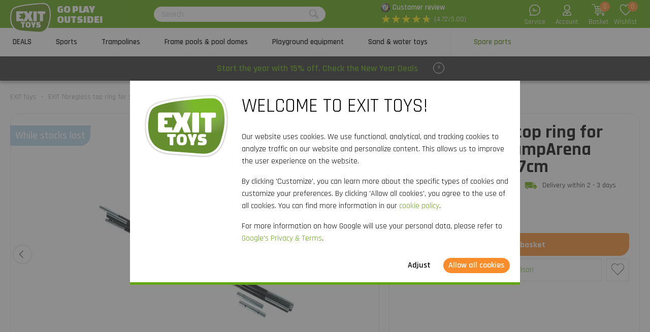

--- FILE ---
content_type: text/html; charset=utf-8
request_url: https://www.exittoys.ie/exit-fibreglass-top-ring-for-safety-net-of-jumparena-trampoline-o457cm-60-50-15-00
body_size: 24529
content:
<!DOCTYPE html>
<html lang="en-IE" class="b2cie">
<!--
dicode BV, 2026, http://www.dicode.nl/
Versie: 2.83.20260121140709
Laadtijd: 0.0965s
Datum: zondag, 25 januari 2026
-->
<head>
<title>EXIT fibreglass top ring for safety net of JumpArena trampoline &oslash;457cm | EXIT Toys</title>
<meta http-equiv="content-type" content="text/html; charset=utf-8" />
<meta name="description" content="Order EXIT fibreglass top ring for safety net of JumpArena trampoline &oslash;457cm? ✓ High quality outdoor toys ✓ Quick delivery" />
<meta name="keywords" content="EXIT,fibreglass,top,ring,for,safety,net,of,JumpArena,trampoline,&oslash;457cm" />
<meta name="viewport" content="width=device-width, initial-scale=1">

<meta name="format-detection" content="telephone=no" />

<script>
var jsstart = Date.now();
var siteurl	= "/", language = "en-IE", currency = "EUR", brand = "EXIT Toys", version = "2.83.20260121140709", is_user = false, page = "webshopproductversions", abtest = "a", trustedshopsid = "X84D01C67EEA23867441091A700A850E9", webshop = "ie", optimize_stock = 1;
</script>

<link rel="stylesheet" type="text/css" href="/css/2.83.20260121140709/1761736217-www-exittoys-ie.css" media="all" />

<link rel="shortcut icon" href="/551/0/0/1/ffffff00/fe238746/9ba8038d8ba6db24d08300d3157517796a33bab2dda0bb6382436e519c8f11b4/favicon.png" />
<link rel="icon" type="image/vnd.microsoft.icon" href="/551/0/0/1/ffffff00/fe238746/9ba8038d8ba6db24d08300d3157517796a33bab2dda0bb6382436e519c8f11b4/favicon.png" />
<link rel="icon" type="image/x-icon" href="/551/0/0/1/ffffff00/fe238746/9ba8038d8ba6db24d08300d3157517796a33bab2dda0bb6382436e519c8f11b4/favicon.png" />

<link rel="alternate" href="https://www.exittoys.nl/exit-glasvezel-topring-veiligheidsnet-jumparena-trampoline-o457cm-60-50-15-00" hreflang="nl-NL" /><link rel="alternate" href="https://www.exittoys.be/exit-glasvezel-topring-veiligheidsnet-jumparena-trampoline-o457cm-60-50-15-00" hreflang="nl-BE" /><link rel="alternate" href="https://www.exittoys.de/exit-glasfiber-oberring-sicherheitsnetz-jumparena-trampolin-o457cm-60-50-15-00" hreflang="de-DE" /><link rel="alternate" href="https://www.exittoys.at/exit-glasfiber-oberring-sicherheitsnetz-jumparena-trampolin-o457cm-60-50-15-00" hreflang="de-AT" /><link rel="alternate" href="https://www.exittoys.ie/exit-fibreglass-top-ring-for-safety-net-of-jumparena-trampoline-o457cm-60-50-15-00" hreflang="en-IE" /><link rel="alternate" href="https://www.exittoys.fr/anneau-superieur-en-fibre-de-verre-pour-filet-de-securite-exit-pour-trampoline-jumparena-o-457-cm-60-50-15-00" hreflang="fr-FR" /><link rel="alternate" href="https://www.exittoys.co.uk/exit-fibreglass-top-ring-for-safety-net-of-jumparena-trampoline-15ft-60-50-15-00" hreflang="en-GB" /><link rel="alternate" href="https://www.exittoys.es/anillo-superior-de-fibra-de-vidrio-exit-para-red-de-seguridad-de-cama-elastica-jumparena-o457cm-60-50-15-00" hreflang="es-ES" /><link rel="alternate" href="https://www.exittoys.it/anello-superiore-in-fibra-di-vetro-per-rete-di-sicurezza-trampolino-exit-jumparena-o457cm-60-50-15-00" hreflang="it-IT" /><link rel="alternate" href="https://www.exittoys.pl/exit-fibreglass-top-ring-for-safety-net-of-jumparena-trampoline-o457cm-60-50-15-00" hreflang="pl-PL" /><link rel="alternate" href="https://www.exittoys.se/exit-toppring-av-glasfiber-for-skyddsnat-till-jumparena-studsmatta-o457cm-60-50-15-00" hreflang="sv-SE" /><link rel="alternate" href="https://www.exittoys.dk/exit-topglasfiberring-til-sikkerhedsnet-pa-jumparena-trampolin-o457cm-60-50-15-00" hreflang="da-DK" />


<script>
window.dataLayer = [];
window.dataLayer.push = function dLp() {
if ( window.dataLayer.push == dLp )
if ( typeof arguments[0].eventCallback != 'undefined' )
arguments[0].eventCallback();
return Array.prototype.push.apply(this,arguments);
};

(function(w,d,s,l,i){w[l]=w[l]||[];w[l].push({'gtm.start':
new Date().getTime(),event:'gtm.js'});var f=d.getElementsByTagName(s)[0],
j=d.createElement(s),dl=l!='dataLayer'?'&l='+l:'';j.async=true;j.src=
'//www.googletagmanager.com/gtm.js?id='+i+dl;f.parentNode.insertBefore(j,f);
})(window,document,'script','dataLayer','GTM-WHGCHBD');</script>

<script type="application/ld+json">[{"@context":"https:\/\/schema.org","@type":"Organization","name":"EXIT Toys","url":"https:\/\/www.exittoys.ie\/","contactPoint":{"@type":"ContactPoint","contactType":"Customer Service","telephone":"+31 314 - 796 020","email":"info@exittoys.com","areaServed":"Europe","availableLanguage":"Dutch"},"image":"https:\/\/www.exittoys.ie\/551\/0\/0\/1\/ffffff00\/fe238746\/af6911e3b13b065e5e014a683fdf07cd047ddbec5b9cdbefa03f989ededa6c46\/exittoys-logo-header.svg","aggregateRating":{"@type":"AggregateRating","ratingValue":"4.72","bestRating":"5","worstRating":"1","ratingCount":"43"}},{"@context":"https:\/\/schema.org","@type":"Product","name":"EXIT fibreglass top ring for safety net of JumpArena trampoline \u00f8457cm","description":"EXIT fibreglass top ring for safety net of JumpArena trampoline \u00f8457cm\r\nThe separate fibreglass top ring is suitable for the top side of the safety net of the JumpArena trampoline of EXIT Toys with a diameter of 457 centimetres.","brand":{"@context":"http:\/\/schema.org","@type":"Brand","name":"EXIT Toys"},"category":"Spare parts","model":"Trampolines","color":"","size":"","image":["https:\/\/www.exittoys.ie\/604\/0\/0\/1\/ffffff00\/ee3a4d1f\/d72b31dec893ed2ba47c3adebd73daf08a91e229d2158575ce92827fd128c2a9\/60-50-15-00-exit-fibreglass-top-ring-for-safety-net-of-jumparena-trampoline-o457cm.jpg"],"sku":"60.50.15.00","gtin13":"8718469468096","offers":{"@type":"Offer","availability":"https:\/\/schema.org\/InStock","itemCondition":"https:\/\/schema.org\/NewCondition","price":"68.99","priceCurrency":"EUR","url":"https:\/\/www.exittoys.ie\/exit-fibreglass-top-ring-for-safety-net-of-jumparena-trampoline-o457cm-60-50-15-00","priceValidUntil":"2026-12-31","seller":{"@type":"Organization","name":"EXIT Toys","url":"https:\/\/www.exittoys.ie\/","logo":"https:\/\/www.exittoys.ie\/551\/0\/0\/1\/ffffff00\/fe238746\/86f4ed32ab5ffd281bab1b04cb2631a7168f994936690338005b6040fa4783be\/header-logo.png"},"shippingDetails":[{"@type":"OfferShippingDetails","shippingRate":{"@type":"MonetaryAmount","value":"9.95","currency":"EUR"},"shippingDestination":{"@type":"DefinedRegion","addressCountry":"IE"},"deliveryTime":{"@type":"ShippingDeliveryTime","handlingTime":{"@type":"QuantitativeValue","minValue":"0","maxValue":"1","unitCode":"d"},"transitTime":{"@type":"QuantitativeValue","minValue":"2","maxValue":"3","unitCode":"d"}}}]}}]</script>
<link rel="canonical" href="https://www.exittoys.ie/exit-fibreglass-top-ring-for-safety-net-of-jumparena-trampoline-o457cm-60-50-15-00" />

</head>
<body class="">
<noscript>
<iframe src="//www.googletagmanager.com/ns.html?id=GTM-WHGCHBD" height="0" width="0" style="display:none;visibility:hidden"></iframe>
</noscript>


<header class="container" id="div_header">
<div class="site">
<figure class="logo">
<a href="/"><img src="/551/0/0/1/ffffff00/fe238746/af6911e3b13b065e5e014a683fdf07cd047ddbec5b9cdbefa03f989ededa6c46/exittoys-logo-header.svg" alt="Exittoys logo Header" width="620" height="459" /></a>
<figcaption><p>Go play<br />outside!</p></figcaption>
</figure>
<form action="/search" method="post" id="frm_header_search">
<div id="div_search_field">
<input type="text" name="search" autocomplete="off" value="" placeholder="Search" class="ui-autocomplete-input" />
<button></button>
</div>
</form>


<div class="trustedshops">
<div class="reviews">
<div class="trustedlogo guarantee"></div>
<div class="trusteddescription">
<a href="https://www.trustedshops.eu/buyerrating/info_X84D01C67EEA23867441091A700A850E9.html?sort=date" rel="external nofollow">Customer review</a>
</div>
</div>
<div class="reviews">
<div class="stars">
<div class="background"><span>★</span><span>★</span><span>★</span><span>★</span><span>★</span></div>
<div class="rating" style="width: 94.4%"><span>★</span><span>★</span><span>★</span><span>★</span><span>★</span></div>
</div>
<div class="score">(4.72/5.00)</div>
</div>
</div>
<div class="contact">
<a href="/exit-toys/contact"></a>
<span>Service</span>
</div>
<div class="myaccount">
<a href="/my-account"></a>
<span>Account</span>

</div>
<div id="div_xmlhttp_shoppingcart" data-url="/shopping-basket">
<div class="cart">
<div class="amount">0</div>
<a href="/shopping-basket"></a>
</div>
<span>Basket</span>
</div>
<div class="favorites">
<div class="icon">
<div class="amount">0</div>
<a href="/"></a>
</div>
<span>Wishlist</span>
</div>
</div>
</header>
<nav id="div_mobilemenu">
<div class="mobilemenu">Menu</div>
<div class="menubox">
<ul>
<li class=""><div class="image"><img src="/301/0/0/1/ffffff00/6f3f6624/adaf986e45b5191129f037ed69968571d2e835028143f0ed1d52f8a8563389c9/actie.jpg" loading="lazy" alt="Actie" width="360" height="220"/></div><a href="/deals">DEALS</a>
<div class="icon"></div>

</li><li class=""><div class="image"><img src="/301/0/0/1/ffffff00/6f3f6624/4b78df0df6754d2832825d5185aae7fe1cd6725d9190e75fd45dee33c6fb9a1d/nieuw-sports.jpg" loading="lazy" alt="(nieuw) Sports" width="360" height="220"/></div><a href="/sports">Sports</a>
<div class="icon"></div>
<div class="productgroups">
<ul>
<li ><a href="/football">Football</a>
<ul class="subitem">
<li ><a href="/football/football-goals">Football goals</a></li><li ><a href="/football/rebounders">Rebounders</a></li><li ><a href="/football/backstop-sport-nets">Backstop sport nets</a></li>
</ul>
</li><li ><a href="/padel-rebounder">Padel Rebounder</a>

</li><li ><a href="/basketball">Basketball</a>
<ul class="subitem">
<li ><a href="/basketball/basketball-systems-and-backboards">Basketball systems and backboards</a></li>
</ul>
</li><li ><a href="/hockey">Hockey</a>
<ul class="subitem">
<li ><a href="/hockey/hockey-goals">Hockey goals</a></li><li ><a href="/hockey/rebounders">Rebounders</a></li>
</ul>
</li><li ><a href="/multisport">Multisport</a>
<ul class="subitem">
<li ><a href="/multisport/getset-units">GetSet units</a></li><li ><a href="/multisport/sports-trampolines">Sports trampolines</a></li><li ><a href="/multisport/multi-sport-net">Multi-sport net</a></li>
</ul>
</li>
</ul>
</div>
</li><li class=""><div class="image"><img src="/301/0/0/1/ffffff00/6f3f6624/73a9a51c9e8a1878a37c08b58cd37f84833e4fc801c92e29cf77beb061dda589/looking-for-a-trampoline-order-direct-online-at.jpg" loading="lazy" alt="Looking for a trampoline? Order direct online at" width="360" height="220"/></div><a href="/trampoline">Trampolines</a>
<div class="icon"></div>
<div class="productgroups">
<ul>
<li ><a href="/trampoline/exit">EXIT series</a>
<ul class="subitem">
<li ><a href="/trampoline/exit/elegant">Elegant</a></li><li ><a href="/trampoline/exit/silhouette">Silhouette</a></li><li ><a href="/trampoline/exit/interra">InTerra</a></li><li ><a href="/trampoline/exit/black-edition">Black Edition</a></li><li ><a href="/trampoline/exit/tiggy-junior">Tiggy junior</a></li>
</ul>
</li><li ><a href="/trampoline/buy-trampoline">Buy a trampoline</a>
<ul class="subitem">
<li ><a href="/trampoline/bundle-deal">Bundle deal</a></li>
</ul>
</li><li ><a href="/trampoline/trampoline-types">Trampoline types</a>
<ul class="subitem">
<li ><a href="/trampoline/above-ground-trampoline">Above-ground</a></li><li ><a href="/trampoline/in-ground-trampoline">In-ground</a></li><li ><a href="/trampoline/sunken-trampoline">Sunken</a></li><li ><a href="/trampoline/trampoline-with-net">Trampolines with net</a></li><li ><a href="/trampoline/round-trampoline">Round</a></li><li ><a href="/trampoline/rectangular-trampoline">Rectangular</a></li>
</ul>
</li><li ><a href="/trampoline/trampoline-sizes">Sizes</a>
<ul class="subitem">
<li ><a href="/trampoline/trampoline-427-cm">&oslash; 427 cm</a></li><li ><a href="/trampoline/trampoline-366-cm">&oslash; 366 cm</a></li><li ><a href="/trampoline/trampoline-305-cm">&oslash; 305 cm</a></li><li ><a href="/trampoline/trampoline-244-cm">&oslash; 244 cm</a></li><li ><a href="/trampoline/trampoline-183-cm">&oslash; 183 cm</a></li><li ><a href="/trampoline/large-trampoline">Large</a></li><li ><a href="/trampoline/small-trampoline">Small</a></li><li ><a href="/trampoline/mini-trampoline">Mini</a></li>
</ul>
</li><li ><a href="/trampoline/trampoline-for">Trampolines for</a>
<ul class="subitem">
<li ><a href="/trampoline/garden-trampoline">Garden</a></li><li ><a href="/trampoline/indoor-trampoline">Indoor</a></li><li ><a href="/trampoline/sports-trampoline">Sports</a></li><li ><a href="/trampoline/kids-trampoline">Kids</a></li><li ><a href="/trampoline/toddler-trampoline">Toddlers</a></li>
</ul>
</li><li ><a href="/trampoline/trampoline-color">Colors</a>
<ul class="subitem">
<li ><a href="/trampoline/pink-trampoline">Pink</a></li><li ><a href="/trampoline/green-trampoline">Green</a></li><li ><a href="/trampoline/black-trampoline">Black</a></li>
</ul>
</li><li ><a href="/trampoline/accessories">Accessories</a>
<ul class="subitem">
<li ><a href="/trampoline/accessories/trampoline-cover">Covers</a></li><li ><a href="/trampoline/accessories/trampoline-ladder">Ladders</a></li><li ><a href="/trampoline/accessories/trampoline-anchor-kit">Anchor kits</a></li><li ><a href="/trampoline/accessories/trampoline-accessories">Trampoline accessories</a></li><li ><a href="/trampoline/accessories/robot-mower-stops">Trampoline robot mower stops</a></li>
</ul>
</li>
</ul>
</div>
</li><li class=""><div class="image"><img src="/301/0/0/1/ffffff00/6f3f6624/68d99f33cffaeeb285d895ee7a5041fa4b3c8b6fb80e71b2b8ae0024ba1aa384/frame-pools-pool-domes.jpg" loading="lazy" alt="Frame pools &amp; pool domes" width="360" height="220"/></div><a href="/frame-pools-and-pool-domes">Frame pools &amp; pool domes</a>
<div class="icon"></div>
<div class="productgroups">
<ul>
<li ><a href="/frame-pools-and-pool-domes/frame-pools">Frame pools</a>
<ul class="subitem">
<li ><a href="/frame-pools-and-pool-domes/frame-pools/rectangular-frame-pools">Rectangular frame pools</a></li><li ><a href="/frame-pools-and-pool-domes/frame-pools/round-frame-pools">Round frame pools</a></li><li ><a href="/frame-pools-and-pool-domes/frame-pools/pool-domes-and-canopies">Pool domes and canopies</a></li><li ><a href="/frame-pools-and-pool-domes/frame-pools/pool-heat-pumps">Pool heat pumps</a></li><li ><a href="/frame-pools-and-pool-domes/frame-pools/frame-pool-accessories">Frame pool accessories</a></li>
</ul>
</li><li ><a href="/frame-pools-and-pool-domes/pool-domes">Pool domes</a>
<ul class="subitem">
<li ><a href="/frame-pools-and-pool-domes/pool-domes/pool-domes">Pool domes</a></li><li ><a href="/frame-pools-and-pool-domes/pool-domes/pool-canopies">Pool canopies</a></li>
</ul>
</li>
</ul>
</div>
</li><li class=""><div class="image"><img src="/301/0/0/1/ffffff00/6f3f6624/abb3e253bb93ce107b0fe75e9e61fbba282a18bb9f34a94a5f92295a0c02a500/playground-equipment.jpg" loading="lazy" alt="Playground equipment" width="360" height="220"/></div><a href="/playground-equipment">Playground equipment</a>
<div class="icon"></div>
<div class="productgroups">
<ul>
<li ><a href="/playground-equipment/exit">EXIT series</a>
<ul class="subitem">
<li ><a href="/playground-equipment/exit/hika">Hika playhouse</a></li><li ><a href="/playground-equipment/exit/yuki">Yuki playhouses</a></li><li ><a href="/playground-equipment/exit/panorama">Panorama playhouses</a></li><li ><a href="/playground-equipment/exit/ivy">Ivy play set</a></li><li ><a href="/playground-equipment/exit/getset-units">GetSet units</a></li><li ><a href="/playground-equipment/exit/climbing-dome">Climbing domes</a></li><li ><a href="/playground-equipment/exit/my-first">My First slides</a></li><li ><a href="/playground-equipment/exit/seesaw">Seesaw</a></li>
</ul>
</li><li ><a href="/playground-equipment/playhouse">Playhouses</a>
<ul class="subitem">
<li ><a href="/playground-equipment/playhouse/wooden-playhouse">Wooden playhouse</a></li><li ><a href="/playground-equipment/playhouse/playhouse-with-slide">Playhouse with slide</a></li><li ><a href="/playground-equipment/playhouse/accessories">Accessories</a></li>
</ul>
</li><li ><a href="/playground-equipment/climbing-frame">Climbing frames</a>

</li><li ><a href="/playground-equipment/slide">Slides</a>

</li><li ><a href="/playground-equipment/swing">Swings</a>
<ul class="subitem">
<li ><a href="/playground-equipment/swing/swing-seats">Swing seats</a></li>
</ul>
</li><li ><a href="/playground-equipment/seesaw">Seesaw</a>

</li>
</ul>
</div>
</li><li class=""><div class="image"><img src="/301/0/0/1/ffffff00/6f3f6624/9b273143f1938cf358658ef56b9449e4431d50f26b8087f2aa2999a82bb6bebd/large-collection-sand-and-water-toys-order-now.jpg" loading="lazy" alt="Large collection sand and water toys | Order now" width="360" height="220"/></div><a href="/sand-and-water-toys">Sand &amp; water toys</a>
<div class="icon"></div>
<div class="productgroups">
<ul>
<li ><a href="/sand-and-water-toys/wooden-outdoor-kitchens">Wooden outdoor kitchens</a>

</li><li ><a href="/sand-and-water-toys/water-play-sets">Water play sets</a>

</li><li ><a href="/sand-and-water-toys/planter-tables">Planter tables</a>

</li><li ><a href="/sand-and-water-toys/sand-water-tables">Sand &amp; water tables</a>

</li><li ><a href="/sand-and-water-toys/sandpits">Sandpits</a>

</li>
</ul>
</div>
</li><li class="active"><div class="image"><img src="/301/0/0/1/ffffff00/6f3f6624/058bb829ddaf2735acb73aad2ad654b895cb5842be2a817f2100fcf0bb31bb02/spare-parts-for-outdoor-toys-order-at.jpg" loading="lazy" alt="Spare parts for outdoor toys order at" width="360" height="220"/></div><a href="/spare-parts">Spare parts</a>
<div class="icon"></div>
<div class="productgroups">
<ul>
<li ><a href="/spare-parts/sports">Sports</a>

</li><li ><a href="/spare-parts/trampolines">Trampolines</a>

</li><li ><a href="/spare-parts/frame-pools-spas">Frame pools &amp; spas</a>

</li><li ><a href="/spare-parts/sand-and-water-toys">Sand &amp; water toys</a>

</li><li ><a href="/spare-parts/go-karts-trikers">Go-karts &amp; trikers</a>

</li>
</ul>
</div>
</li>
</ul>
<ul>
<div class="ctitle">Customer service</div>
<li class=""><a href="/exit-toys/contact">Contact</a></li><li class=""><a href="/customer-service/exit-service-portal">EXIT Service Portal</a></li><li class=""><a href="/customer-service/ordering">Ordering</a></li><li class=""><a href="/customer-service/payment">Payment</a></li><li class=""><a href="/customer-service/delivery">Delivery</a></li>
</ul>
</div>
</nav>
<nav id="div_menu">
<div class="site">
<ul>
<li class=""><a href="/deals">DEALS</a></li><li class=""><a href="/sports">Sports</a></li><li class=""><a href="/trampoline">Trampolines</a></li><li class=""><a href="/frame-pools-and-pool-domes">Frame pools &amp; pool domes</a></li><li class=""><a href="/playground-equipment">Playground equipment</a></li><li class=""><a href="/sand-and-water-toys">Sand &amp; water toys</a></li><li class="current"><a href="/spare-parts">Spare parts</a></li>
</ul>
</div>
<div class="submenu">
<div class="box ">
<div class="site">
<div class="productgroups">
<ul>

</ul>
</div>
<div class="intro" data-page="5685">
<div class="image">
<a href="/deals"><img loading="lazy" src="/301/0/0/1/ffffff00/6f3f6624/adaf986e45b5191129f037ed69968571d2e835028143f0ed1d52f8a8563389c9/actie.jpg" alt="Actie" width="360" height="220" /></a>
</div>
<div class="info">
<div class="ctitle">DEALS - 15% off</div>
</div>
<div class="clear"></div>
</div>
<div class="clear"></div>
</div>
<div class="clear"></div>
</div><div class="box ">
<div class="site">
<div class="productgroups">
<ul>
<li class=""><a data-page="2084" href="/football">Football</a>
<ul>
<li><a data-page="2095" href="/football/football-goals">Football goals</a></li><li><a data-page="2096" href="/football/rebounders">Rebounders</a></li><li><a data-page="2098" href="/football/backstop-sport-nets">Backstop sport nets</a></li>
</ul>
</li><li class=" nosub strong margin"><a data-page="4175" href="/padel-rebounder">Padel Rebounder</a>

</li><li class=""><a data-page="2085" href="/basketball">Basketball</a>
<ul>
<li><a data-page="2110" href="/basketball/basketball-systems-and-backboards">Basketball systems and backboards</a></li>
</ul>
</li><li class=""><a data-page="2086" href="/hockey">Hockey</a>
<ul>
<li><a data-page="2112" href="/hockey/hockey-goals">Hockey goals</a></li><li><a data-page="2695" href="/hockey/rebounders">Rebounders</a></li>
</ul>
</li><li class=""><a data-page="2093" href="/multisport">Multisport</a>
<ul>
<li><a data-page="4010" href="/multisport/getset-units">GetSet units</a></li><li><a data-page="4011" href="/multisport/sports-trampolines">Sports trampolines</a></li><li><a data-page="2111" href="/multisport/multi-sport-net">Multi-sport net</a></li>
</ul>
</li>
</ul>
</div>
<div class="intro" data-page="3223">
<div class="image">
<a href="/sports"><img loading="lazy" src="/301/0/0/1/ffffff00/6f3f6624/4b78df0df6754d2832825d5185aae7fe1cd6725d9190e75fd45dee33c6fb9a1d/nieuw-sports.jpg" alt="(nieuw) Sports" width="360" height="220" /></a>
</div>
<div class="info">
<div class="ctitle">Sports</div>
<p>A nice exercise outside, practice for a competition or a fun match with the whole family: with the sports products from EXIT Toys, you can transform your garden or driveway into a real sports field!</p>
</div>
<div class="clear"></div>
</div><div class="intro" data-page="2084">
<div class="image">
<a href="/football"><img loading="lazy" src="/301/0/0/1/ffffff00/6f3f6624/0ef054c126ec696daec69d1aac912fe09ee3027cb03a06fa9d074108a7aefdcc/large-collection-of-football-products-order-now-at.jpg" alt="Large collection of football products | Order now at" width="360" height="220" /></a>
</div>
<div class="info">
<div class="ctitle">Football</div>
<p>Are you a true football fan? Improve your ball skills, take out your energy in the garden or train for an important game with the rebounders, football- and pannagoals of EXIT Toys. Guaranteed football fun!</p>
</div>
<div class="clear"></div>
</div><div class="intro" data-page="2095">
<div class="image">
<a href="/football/football-goals"><img loading="lazy" src="/301/0/0/1/ffffff00/6f3f6624/fe186bca0b0a590fc014b4bdd071f61c42210f9560af6f944ca9d962ed018f79/looking-for-a-football-goal-shop-now-at.jpg" alt="Looking for a football goal? | Shop now at" width="360" height="220" /></a>
</div>
<div class="info">
<div class="ctitle">Football goals</div>
<p>Do you play often on the football field? EXIT Toys has football goals in various sizes and models. You score more often with EXIT football goals!</p>
</div>
<div class="clear"></div>
</div><div class="intro" data-page="2096">
<div class="image">
<a href="/football/rebounders"><img loading="lazy" src="/301/0/0/1/ffffff00/6f3f6624/96779212c33b4b85c69fd0c89aff454496b3760d98d5449101adebe085cf784d/looking-for-an-exit-rebounder-shop-now-at.jpg" alt="Looking for an EXIT rebounder? | Shop now at" width="360" height="220" /></a>
</div>
<div class="info">
<div class="ctitle">Rebounders</div>
<p>Passing, shooting, receiving, goalkeeping, throwing and heading? Train your ball skills with the EXIT Toys rebounders. The possibilities are endless!</p>
</div>
<div class="clear"></div>
</div><div class="intro" data-page="2098">
<div class="image">
<a href="/football/backstop-sport-nets"><img loading="lazy" src="/301/0/0/1/ffffff00/6f3f6624/0dd28621d8cd8f7290f84e5c61dd08afa57bbc59ed947c8447179e1c01163520/looking-for-a-sport-net-shop-now-at.jpg" alt="Looking for a sport net? | Shop now at" width="360" height="220" /></a>
</div>
<div class="info">
<div class="ctitle">Backstop nets</div>
<p>Does the ball sometimes break your flower boxes, ruin your plants or hit spectators? With the EXIT Backstop nets, this is history!</p>
</div>
<div class="clear"></div>
</div><div class="intro" data-page="4175">
<div class="image">
<a href="/padel-rebounder"><img loading="lazy" src="/301/0/0/1/ffffff00/6f3f6624/74d737fdc923b541368aab4ecadeb24bb21e5130a607515c098bd69edf33822e/buy-the-smash-padel-rebounder-order-now-at.jpg" alt="Buy the Smash padel rebounder? | Order now at" width="360" height="220" /></a>
</div>
<div class="info">
<div class="ctitle">Padel rebounder</div>
<p>Want to take your padel skills to the next level? Discover the EXIT Smash padel rebounder and train your strokes anywhere: in the garden, on the driveway, or in the gym. Thanks to its perfect bounce, this rebounder is your ideal training partner.</p>
</div>
<div class="clear"></div>
</div><div class="intro" data-page="2085">
<div class="image">
<a href="/basketball"><img loading="lazy" src="/301/0/0/1/ffffff00/6f3f6624/c6d3bc93668efb792ad04e4b5294df7e51b0bfd30f22c9cefa0e67543e7a7eea/1911_basketbal.jpg" alt="" width="360" height="220" /></a>
</div>
<div class="info">
<div class="ctitle">Basketball</div>
<p>Training for the perfect slam dunk, getting in condition and getting excellent ball skills? With the top-quality basketball systems of EXIT Toys all of this is possible.</p>
</div>
<div class="clear"></div>
</div><div class="intro" data-page="2110">
<div class="image">
<a href="/basketball/basketball-systems-and-backboards"><img loading="lazy" src="/301/0/0/1/ffffff00/6f3f6624/9191a2949ab60466a244d61fd7c1859fe27e8085ba6a5f3b0189058312cba4df/a-basketball-backboard-shop-now-at.jpg" alt="A basketball backboard ? | Shop now at" width="360" height="220" /></a>
</div>
<div class="info">
<div class="ctitle">Basketball systems and backboards</div>
<p>Training for the perfect slam dunk, getting in condition and getting excellent ball skills? With the top-quality basketball systems and backboards of EXIT Toys all of this is possible.</p>
</div>
<div class="clear"></div>
</div><div class="intro" data-page="2086">
<div class="image">
<a href="/hockey"><img loading="lazy" src="/301/0/0/1/ffffff00/6f3f6624/4739cccf1ffa4a086ada11e5108b15a0233cbd417c78fd03d4dcf098fb45cdd1/wide-range-of-hockey-products-order-now-at.jpg" alt="Wide range of hockey products | Order now at" width="360" height="220" /></a>
</div>
<div class="info">
<div class="ctitle">Hockey</div>
<p>EXIT Toys is the place to be for rebounders, football- and pannagoals. Practice penalty corners, passes and other important hockey skills&nbsp;wherever and whenever you want.</p>
</div>
<div class="clear"></div>
</div><div class="intro" data-page="2112">
<div class="image">
<a href="/hockey/hockey-goals"><img loading="lazy" src="/301/0/0/1/ffffff00/6f3f6624/cc66ed0bdf4515539266f5bf78c2e4508014084bf7d658abb0cfebd65396dcbd/looking-for-an-hockey-goal-shop-now-at.jpg" alt="Looking for an hockey goal? | Shop now at" width="360" height="220" /></a>
</div>
<div class="info">
<div class="ctitle">Hockey goals</div>
<p>Watch out hockey fans! EXIT Toys has hockey goals in various sizes and models, so you can practice in your very own garden.</p>
</div>
<div class="clear"></div>
</div><div class="intro" data-page="2695">
<div class="image">
<a href="/hockey/rebounders"><img loading="lazy" src="/301/0/0/1/ffffff00/6f3f6624/15eed6d6569deaa2fd701576fe892ce7c3baff7a84c32bbbde7935a747d7e8ae/looking-for-an-exit-rebounder-shop-now-at.jpg" alt="Looking for an EXIT rebounder? | Shop now at" width="360" height="220" /></a>
</div>
<div class="info">
<div class="ctitle">Rebounders</div>
<p>Become more agile and precise in your hockey game with a rebounder from EXIT Toys. Passing, shooting, goalkeeping or throwing? It&rsquo;s all possible.</p>
</div>
<div class="clear"></div>
</div><div class="intro" data-page="2093">
<div class="image">
<a href="/multisport"><img loading="lazy" src="/301/0/0/1/ffffff00/6f3f6624/cc381a107e6e9fb7758936c89028b0dc43fb8e2730469b65481d20065316d0b6/multi-sport-net.jpg" alt="Multi-sport net" width="360" height="220" /></a>
</div>
<div class="info">
<div class="ctitle">Multisport</div>
<p>At EXIT Toys you find multisport nets, sports trampolines and GetSet sports units. Enabling you to work on your technique, skills, strength and endurance in your own backyard, just the way you want it!</p>
</div>
<div class="clear"></div>
</div><div class="intro" data-page="4010">
<div class="image">
<a href="/multisport/getset-units"><img loading="lazy" src="/301/0/0/1/ffffff00/6f3f6624/a0710fa825cc30f583f0abe6d29b4653c161cb1b59fcb0315db47a02b5cc3f3e/buying-a-getset-unit-order-now-at.jpg" alt="Buying a GetSet unit? | Order now at" width="360" height="220" /></a>
</div>
<div class="info">
<div class="ctitle">GetSet units</div>
<p>Does your family like to be active outside or are you a true sports fan? With our GetSet units you can practice all kinds of different fitness exercises, in your own garden!</p>
</div>
<div class="clear"></div>
</div><div class="intro" data-page="4011">
<div class="image">
<a href="/multisport/sports-trampolines"><img loading="lazy" src="/301/0/0/1/ffffff00/6f3f6624/64ab5c5e8d8dc1f2e50c329e262b0a51dda7799fa089ded0b8f6c64c9d7927a5/buying-a-sports-trampoline-order-now-at.jpg" alt="Buying a sports trampoline? | Order now at" width="360" height="220" /></a>
</div>
<div class="info">
<div class="ctitle">Sports trampolines</div>
<p>Are you an experienced jumper and would you like to perform the most amazing tricks on the trampoline? Then an EXIT sports trampoline would be just what you need! On it you can have the ultimate feeling of freedom.</p>
</div>
<div class="clear"></div>
</div><div class="intro" data-page="2111">
<div class="image">
<a href="/multisport/multi-sport-net"><img loading="lazy" src="/301/0/0/1/ffffff00/6f3f6624/860b584a1bbed58b70744941f97c6b50e073c67f9b6fead0365631ac6f29960a/looking-for-a-multi-sport-net-shop-now-at.jpg" alt="Looking for a multi-sport net? | Shop now at" width="360" height="220" /></a>
</div>
<div class="info">
<div class="ctitle">Multi-sport net</div>
<p>Tennis, beach tennis, volleyball, football tennis or perhaps badminton? Can&rsquo;t make up you mind? With the multi-sport net you can do it all!</p>
<p>&nbsp;</p>
<p>&nbsp;</p>
</div>
<div class="clear"></div>
</div>
<div class="clear"></div>
</div>
<div class="clear"></div>
</div><div class="box large">
<div class="site">
<div class="productgroups">
<ul>
<li class=""><a data-page="3225" href="/trampoline/exit">EXIT series</a>
<ul>
<li><a data-page="2100" href="/trampoline/exit/elegant">Elegant</a></li><li><a data-page="2101" href="/trampoline/exit/silhouette">Silhouette</a></li><li><a data-page="5056" href="/trampoline/exit/interra">InTerra</a></li><li><a data-page="2106" href="/trampoline/exit/black-edition">Black Edition</a></li><li><a data-page="2105" href="/trampoline/exit/tiggy-junior">Tiggy junior</a></li>
</ul>
</li><li class=" strong margin"><a data-page="5752" href="/trampoline/buy-trampoline">Buy a trampoline</a>
<ul>
<li><a data-page="5697" href="/trampoline/bundle-deal">Bundle deal</a></li>
</ul>
</li><li class=""><a data-page="3227" href="/trampoline/trampoline-types">Trampoline types</a>
<ul>
<li><a data-page="3245" href="/trampoline/above-ground-trampoline">Above-ground</a></li><li><a data-page="3243" href="/trampoline/in-ground-trampoline">In-ground</a></li><li><a data-page="5738" href="/trampoline/sunken-trampoline">Sunken</a></li><li><a data-page="5739" href="/trampoline/trampoline-with-net">Trampolines with net</a></li><li><a data-page="3246" href="/trampoline/round-trampoline">Round</a></li><li><a data-page="3247" href="/trampoline/rectangular-trampoline">Rectangular</a></li>
</ul>
</li><li class=""><a data-page="5742" href="/trampoline/trampoline-sizes">Sizes</a>
<ul>
<li><a data-page="5743" href="/trampoline/trampoline-427-cm">&oslash; 427 cm</a></li><li><a data-page="5744" href="/trampoline/trampoline-366-cm">&oslash; 366 cm</a></li><li><a data-page="5745" href="/trampoline/trampoline-305-cm">&oslash; 305 cm</a></li><li><a data-page="5746" href="/trampoline/trampoline-244-cm">&oslash; 244 cm</a></li><li><a data-page="5747" href="/trampoline/trampoline-183-cm">&oslash; 183 cm</a></li><li><a data-page="5748" href="/trampoline/large-trampoline">Large</a></li><li><a data-page="5749" href="/trampoline/small-trampoline">Small</a></li><li><a data-page="5750" href="/trampoline/mini-trampoline">Mini</a></li>
</ul>
</li><li class=""><a data-page="5759" href="/trampoline/trampoline-for">Trampolines for</a>
<ul>
<li><a data-page="5760" href="/trampoline/garden-trampoline">Garden</a></li><li><a data-page="5761" href="/trampoline/indoor-trampoline">Indoor</a></li><li><a data-page="5762" href="/trampoline/sports-trampoline">Sports</a></li><li><a data-page="5763" href="/trampoline/kids-trampoline">Kids</a></li><li><a data-page="5764" href="/trampoline/toddler-trampoline">Toddlers</a></li>
</ul>
</li><li class=""><a data-page="5755" href="/trampoline/trampoline-color">Colors</a>
<ul>
<li><a data-page="5756" href="/trampoline/pink-trampoline">Pink</a></li><li><a data-page="5757" href="/trampoline/green-trampoline">Green</a></li><li><a data-page="5758" href="/trampoline/black-trampoline">Black</a></li>
</ul>
</li><li class=""><a data-page="3275" href="/trampoline/accessories">Accessories</a>
<ul>
<li><a data-page="2107" href="/trampoline/accessories/trampoline-cover">Covers</a></li><li><a data-page="5753" href="/trampoline/accessories/trampoline-ladder">Ladders</a></li><li><a data-page="5754" href="/trampoline/accessories/trampoline-anchor-kit">Anchor kits</a></li><li><a data-page="2108" href="/trampoline/accessories/trampoline-accessories">Trampoline accessories</a></li><li><a data-page="2109" href="/trampoline/accessories/robot-mower-stops">Trampoline robot mower stops</a></li>
</ul>
</li>
</ul>
</div>
<div class="intro" data-page="3224">
<div class="image">
<a href="/trampoline"><img loading="lazy" src="/301/0/0/1/ffffff00/6f3f6624/73a9a51c9e8a1878a37c08b58cd37f84833e4fc801c92e29cf77beb061dda589/looking-for-a-trampoline-order-direct-online-at.jpg" alt="Looking for a trampoline? Order direct online at" width="360" height="220" /></a>
</div>
<div class="info">
<div class="ctitle">Trampolines</div>
<p>Bouncing on a trampoline in your own garden? Who can resist that? But which type of trampoline should you choose? Compare, choose and start bouncing to cloud nine with EXIT trampolines!</p>
</div>
<div class="clear"></div>
</div><div class="intro" data-page="3225">
<div class="image">
<a href="/trampoline/exit"><img loading="lazy" src="/301/0/0/1/ffffff00/6f3f6624/952fcdc98dec5a6b712aadb103603f75ba7b8996d2621631d7fc74547c38073e/looking-for-a-trampoline-order-direct-online-at.jpg" alt="Looking for a trampoline? Order direct online at" width="360" height="220" /></a>
</div>
<div class="info">
<div class="ctitle">Trampoline series</div>
<p>A versatile Elegant trampoline, a stylish Silhouette trampoline or a high-quality PeakPro trampoline? At EXIT Toys you can choose from various trampoline series, that differ in looks, bouncing comfort and quality range.</p>
</div>
<div class="clear"></div>
</div><div class="intro" data-page="2100">
<div class="image">
<a href="/trampoline/exit/elegant"><img loading="lazy" src="/301/0/0/1/ffffff00/6f3f6624/be84c548ce4fa7835c8ca0fab1d216c6565e99df3b070f4c076380cd35a9ab23/looking-for-elegant-trampolines.jpg" alt="Looking for elegant trampolines?" width="360" height="220" /></a>
</div>
<div class="info">
<div class="ctitle">Elegant trampolines</div>
<p>Trampolines with the most stable frame in the world, unique and super safe: the Elegant trampolines have it all!</p>
<table>
<tbody>
<tr>
<td>Bounce rate</td>
<td><img src="/content/data/icn_star_active.png" alt="" width="22" height="21" /> <img src="/content/data/icn_star_active.png" alt="" width="22" height="21" /> <img src="/content/data/icn_star_active.png" alt="" width="22" height="21" /> <img src="/content/data/icn_star_active.png" alt="" width="22" height="21" />&nbsp;<img src="/content/data/icn_star.png" width="22" height="21" /></td>
</tr>
<tr>
<td>Quality rate</td>
<td><img src="/content/data/icn_star_active.png" alt="" width="22" height="21" /> <img src="/content/data/icn_star_active.png" alt="" width="22" height="21" /> <img src="/content/data/icn_star_active.png" alt="" width="22" height="21" /> <img src="/content/data/icn_star_active.png" alt="" width="22" height="21" />&nbsp;<img src="/content/data/icn_star.png" width="22" height="21" /></td>
</tr>
</tbody>
</table>
<table>
<tbody>
<tr>
<td>Colours</td>
<td>
<div class="color" style="background-color: #4169e1;">&nbsp;</div>
<div class="color" style="background-color: #ba55d3;">&nbsp;</div>
<div class="color" style="background-color: #a9a9a9;">&nbsp;</div>
<div class="color" style="background-color: #000000;">&nbsp;</div>
<div class="color" style="background-color: #228b22;">&nbsp;</div>
<div class="color" style="background-color: #ff0000;">&nbsp;</div>
</td>
</tr>
</tbody>
</table>
</div>
<div class="clear"></div>
</div><div class="intro" data-page="2101">
<div class="image">
<a href="/trampoline/exit/silhouette"><img loading="lazy" src="/301/0/0/1/ffffff00/6f3f6624/01f1b4dc5308d8db15d7d689e0fafb6eb1e6d6a051d571edf3dbb578849c1b41/a-silhouette-trampoline-order-now-at.jpg" alt="A Silhouette trampoline? | Order now at" width="360" height="220" /></a>
</div>
<div class="info">
<div class="ctitle">Silhouette trampolines</div>
<p>A trampoline with an elegant look thanks to its matte-black frame with green highlights. The Silhouette trampoline lets you enjoy years of jumping pleasure!</p>
<table>
<tbody>
<tr>
<td>Bounce rate</td>
<td><img src="/content/data/icn_star_active.png" alt="" width="22" height="21" /> <img src="/content/data/icn_star_active.png" alt="" width="22" height="21" /> <img src="/content/data/icn_star_active.png" alt="" width="22" height="21" />&nbsp;<img src="/content/data/icn_star.png" alt="" width="22" height="21" /> <img src="/content/data/icn_star.png" alt="" width="22" height="21" /></td>
</tr>
<tr>
<td>Quality rate</td>
<td><img src="/content/data/icn_star_active.png" alt="" width="22" height="21" /> <img src="/content/data/icn_star_active.png" alt="" width="22" height="21" /> <img src="/content/data/icn_star_active.png" alt="" width="22" height="21" />&nbsp;<img src="/content/data/icn_star.png" alt="" width="22" height="21" /> <img src="/content/data/icn_star.png" alt="" width="22" height="21" /></td>
</tr>
</tbody>
</table>
<table>
<tbody>
<tr>
<td>Colours</td>
<td>
<div class="color" style="background-color: #000000;">&nbsp;</div>
<div class="color" style="background-color: #228b22;">&nbsp;</div>
<div class="color" style="background-color: #ff69b4;">&nbsp;</div>
</td>
</tr>
</tbody>
</table>
</div>
<div class="clear"></div>
</div><div class="intro" data-page="5056">
<div class="image">
<a href="/trampoline/exit/interra"><img loading="lazy" src="/301/0/0/1/ffffff00/6f3f6624/e89906d7a0c3f6b99a306508c580ff65487a37efb8240a28e6492aa16095391f/interra-trampolines.jpg" alt="InTerra trampolines" width="360" height="220" /></a>
</div>
<div class="info">
<div class="ctitle">InTerra trampolines</div>
<p>Sleek, silent, and seamlessly integrated. The InTerra groundlevel trampolines offer safe and stylish bouncing fun for every garden!</p>
</div>
<div class="clear"></div>
</div><div class="intro" data-page="2106">
<div class="image">
<a href="/trampoline/exit/black-edition"><img loading="lazy" src="/301/0/0/1/ffffff00/6f3f6624/64785e9972b136c594619c7c9445cca60a1da6a0a907893d258ac7dfb0184a02/looking-for-black-edition-trampoline-order-at.jpg" alt="Looking for Black Edition trampoline? | Order at" width="360" height="220" /></a>
</div>
<div class="info">
<div class="ctitle">Black Edition trampolines</div>
<p>Are you looking for a modern trampoline with an easy step? The EXIT Black Edition trampoline is a true asset for every type of garden.&nbsp;</p>
<table>
<tbody>
<tr>
<td>Bounce rate</td>
<td><img src="/content/data/icn_star_active.png" alt="" width="22" height="21" /> <img src="/content/data/icn_star_active.png" alt="" width="22" height="21" /> <img src="/content/data/icn_star_active.png" alt="" width="22" height="21" />&nbsp;<img src="/content/data/icn_star.png" alt="" width="22" height="21" /> <img src="/content/data/icn_star.png" alt="" width="22" height="21" /></td>
</tr>
<tr>
<td>Quality rate</td>
<td><img src="/content/data/icn_star_active.png" alt="" width="22" height="21" /> <img src="/content/data/icn_star_active.png" alt="" width="22" height="21" /> <img src="/content/data/icn_star.png" width="22" height="21" />&nbsp;<img src="/content/data/icn_star.png" alt="" width="22" height="21" /> <img src="/content/data/icn_star.png" alt="" width="22" height="21" /></td>
</tr>
</tbody>
</table>
<table>
<tbody>
<tr>
<td>Colours</td>
<td>
<div class="color" style="background-color: #000000;">&nbsp;</div>
</td>
</tr>
</tbody>
</table>
</div>
<div class="clear"></div>
</div><div class="intro" data-page="2105">
<div class="image">
<a href="/trampoline/exit/tiggy-junior"><img loading="lazy" src="/301/0/0/1/ffffff00/6f3f6624/1c9846882c31e3afb1d7c479151cad3b4c16e103808ec44b657be2dee46a0b63/tiggy-junior-trampolines.jpg" alt="Tiggy junior trampolines" width="360" height="220" /></a>
</div>
<div class="info">
<div class="ctitle">Tiggy junior trampolines</div>
<p>Are you looking for a fun trampoline for&nbsp;young children and toddlers? The very youngest ones can enjoy jumping on the EXIT Tiggy junior trampoline!</p>
<table>
<tbody>
<tr>
<td>Colours</td>
<td>
<div class="color" style="background-color: #a9a9a9;">&nbsp;</div>
<div class="color" style="background-color: #228b22;">&nbsp;</div>
</td>
</tr>
</tbody>
</table>
</div>
<div class="clear"></div>
</div><div class="intro" data-page="5752">
<div class="image">
<a href="/trampoline/buy-trampoline"><img loading="lazy" src="/301/0/0/1/ffffff00/6f3f6624/cb9d7591c335931c6ccf73a9c55fc77d96b2e861997068a236d6c674c500f13f/buy-a-trampoline.jpg" alt="Buy a trampoline" width="360" height="220" /></a>
</div>
<div class="info">
<div class="ctitle">Buy a trampoline</div>
</div>
<div class="clear"></div>
</div><div class="intro" data-page="5697">
<div class="image">
<a href="/trampoline/bundle-deal"><img loading="lazy" src="/301/0/0/1/ffffff00/6f3f6624/bac38c0fd9d848b116f861c05c0532d4f994d3147c3e0ed388644cc28f025dc5/trampoline-sets-with-bundle-deal.jpg" alt="Trampoline sets with bundle deal" width="360" height="220" /></a>
</div>
<div class="info">
<div class="ctitle">Trampolines with discounts on complete sets</div>
<p>Choose a complete set and you are ready in one go for a lower price. Find the trampoline you want below and order it right away.</p>
</div>
<div class="clear"></div>
</div><div class="intro" data-page="3227">
<div class="image">
<a href="/trampoline/trampoline-types"><img loading="lazy" src="/301/0/0/1/ffffff00/6f3f6624/ca30f31ce12b921fbb51c26014953d4c43d02327c20ea0872bd4b5e3f935f7c2/looking-for-a-trampoline-order-direct-online-at.jpg" alt="Looking for a trampoline? Order direct online at" width="360" height="220" /></a>
</div>
<div class="info">
<div class="ctitle">Trampoline types</div>
<p>Inground, ground level or would you rather have a trampoline on legs? And would you like a round or a rectangular model? At EXIT Toys you can find trampolines in all shapes and sizes!</p>
</div>
<div class="clear"></div>
</div><div class="intro" data-page="3245">
<div class="image">
<a href="/trampoline/above-ground-trampoline"><img loading="lazy" src="/301/0/0/1/ffffff00/6f3f6624/6e1ad6f53988a341fbeba777ecd77734cdacfc07ac8cf2c07e48bfed16d2d83a/looking-for-a-trampoline-on-legs-order-direct-online-at.jpg" alt="Looking for a trampoline on legs? Order direct online at" width="360" height="220" /></a>
</div>
<div class="info">
<div class="ctitle">Trampolines on legs</div>
<p>Experience sky-high adventures with a trampoline on legs from EXIT Toys. These trampolines don&rsquo;t take up a permanent spot in the backyard and thanks to the added safety net they are a safe choice.</p>
</div>
<div class="clear"></div>
</div><div class="intro" data-page="3243">
<div class="image">
<a href="/trampoline/in-ground-trampoline"><img loading="lazy" src="/301/0/0/1/ffffff00/6f3f6624/96037646707af8f89a6ae8dc1178411a51603593e74ad3dd2b1e399195debc10/looking-for-an-inground-trampoline-order-direct-online-at.jpg" alt="Looking for an inground trampoline? Order direct online at" width="360" height="220" /></a>
</div>
<div class="info">
<div class="ctitle">Inground trampolines</div>
<p>Looking for a trampoline with a low entry? The EXIT Toys inground trampolines are easy to access for everyone.</p>
</div>
<div class="clear"></div>
</div><div class="intro" data-page="5738">
<div class="image">
<a href="/trampoline/sunken-trampoline"><img loading="lazy" src="/301/0/0/1/ffffff00/6f3f6624/174f739f4aed2e99b98d4589969514fb49cb9f43658472dda554d53e9a1a7c8f/looking-for-a-groundlevel-trampoline-order-direct-online-at.jpg" alt="Looking for a groundlevel trampoline? Order direct online at" width="360" height="220" /></a>
</div>
<div class="info">
<div class="ctitle">Sunken trampolines</div>
<p>On groundlevel and less noticeable in the garden: the EXIT Toys groundlevel trampolines can be completely dug in. Because of this they offer great jumping fun and extreme safety!</p>
</div>
<div class="clear"></div>
</div><div class="intro" data-page="5739">
<div class="image">
<a href="/trampoline/trampoline-with-net"><img loading="lazy" src="/301/0/0/1/ffffff00/6f3f6624/b79c431d4dde23e3f8d8b7287595e74a846480fd61bc8c1dc59733a6a0f2885e/trampoline-with-net.jpg" alt="Trampoline with net" width="360" height="220" /></a>
</div>
<div class="info">
<div class="ctitle">Trampolines with net</div>
</div>
<div class="clear"></div>
</div><div class="intro" data-page="3246">
<div class="image">
<a href="/trampoline/round-trampoline"><img loading="lazy" src="/301/0/0/1/ffffff00/6f3f6624/857ccf06418e63dc97cc75910dbdfc9149711a337ab6e4742895e8d7d4cadd50/looking-for-lotus-trampolines-order-now-at.jpg" alt="Looking for Lotus trampolines? | Order now at" width="360" height="220" /></a>
</div>
<div class="info">
<div class="ctitle">Round trampolines</div>
<p>Are you looking for a round trampoline? At EXIT Toys you can find a broad range of round trampolines. From big to small, inground or on legs: there&rsquo;s one for everyone!</p>
</div>
<div class="clear"></div>
</div><div class="intro" data-page="3247">
<div class="image">
<a href="/trampoline/rectangular-trampoline"><img loading="lazy" src="/301/0/0/1/ffffff00/6f3f6624/9a2057d33ac67e3f98fdf9496cbd461d80da6de29c4b86710455368486f5bb92/looking-for-a-rectangular-trampoline-order-direct-online-at.jpg" alt="Looking for a rectangular trampoline? Order direct online at" width="360" height="220" /></a>
</div>
<div class="info">
<div class="ctitle">Rectangular trampolines</div>
<p>The rectangular EXIT Toys trampolines are a real must-have for children who want to show their acrobatics tricks.</p>
</div>
<div class="clear"></div>
</div><div class="intro" data-page="5742">
<div class="image">
<a href="/trampoline/trampoline-sizes"><img loading="lazy" src="/301/0/0/1/ffffff00/6f3f6624/8d1b5f3086468551b65e2a04eb7f9f32294115b7a21d6298cda640fd50d03e72/trampoline-sizes.jpg" alt="Trampoline sizes" width="360" height="220" /></a>
</div>
<div class="info">
<div class="ctitle">Trampoline sizes</div>
</div>
<div class="clear"></div>
</div><div class="intro" data-page="5743">
<div class="image">

</div>
<div class="info">
<div class="ctitle">Trampolines of 427cm</div>
</div>
<div class="clear"></div>
</div><div class="intro" data-page="5744">
<div class="image">
<a href="/trampoline/trampoline-366-cm"><img loading="lazy" src="/301/0/0/1/ffffff00/6f3f6624/6b5ab4a72f9e4ddaa949b0bf5b92e8f946cb5218c31345c48517113ce86bd9fb/12ft-trampoline.jpg" alt="12ft trampoline" width="360" height="220" /></a>
</div>
<div class="info">
<div class="ctitle">Trampolines of 366 cm</div>
</div>
<div class="clear"></div>
</div><div class="intro" data-page="5745">
<div class="image">
<a href="/trampoline/trampoline-305-cm"><img loading="lazy" src="/301/0/0/1/ffffff00/6f3f6624/5907697c02e8d42a21e75b3864bb6fb4e8553ada573b60a3ce5c259f15584812/10ft-trampoline.jpg" alt="10ft trampoline" width="360" height="220" /></a>
</div>
<div class="info">
<div class="ctitle">Trampolines of 305 cm</div>
</div>
<div class="clear"></div>
</div><div class="intro" data-page="5746">
<div class="image">

</div>
<div class="info">
<div class="ctitle">Trampolines of 244 cm</div>
</div>
<div class="clear"></div>
</div><div class="intro" data-page="5747">
<div class="image">

</div>
<div class="info">
<div class="ctitle">Trampolines of 183 cm</div>
</div>
<div class="clear"></div>
</div><div class="intro" data-page="5748">
<div class="image">
<a href="/trampoline/large-trampoline"><img loading="lazy" src="/301/0/0/1/ffffff00/6f3f6624/9b052f1f33eb28cc5cef87f5acdfa95b54fb0b0ffa13f61cac15f2ad0a8eff79/large-trampoline.jpg" alt="Large trampoline" width="360" height="220" /></a>
</div>
<div class="info">
<div class="ctitle">Large trampolines</div>
</div>
<div class="clear"></div>
</div><div class="intro" data-page="5749">
<div class="image">
<a href="/trampoline/small-trampoline"><img loading="lazy" src="/301/0/0/1/ffffff00/6f3f6624/92b1a99086d7c57018ace48fc773b58da4c54bf1945c4d2d4306dc0e7012801b/small-trampoline.jpg" alt="Small trampoline" width="360" height="220" /></a>
</div>
<div class="info">
<div class="ctitle">Small trampolines</div>
</div>
<div class="clear"></div>
</div><div class="intro" data-page="5750">
<div class="image">
<a href="/trampoline/mini-trampoline"><img loading="lazy" src="/301/0/0/1/ffffff00/6f3f6624/3f05365972ac79010d5c84433f5ad019d6861bb9cbdcd2b9dc3cb3245c816377/mini-trampoline.jpg" alt="Mini trampoline" width="360" height="220" /></a>
</div>
<div class="info">
<div class="ctitle">Mini trampolines</div>
</div>
<div class="clear"></div>
</div><div class="intro" data-page="5759">
<div class="image">
<a href="/trampoline/trampoline-for"><img loading="lazy" src="/301/0/0/1/ffffff00/6f3f6624/426bdeb78815f84610ecbffa0b750d9d1ac4eb914664f8db650c6b667a64dd4e/trampoline-for.jpg" alt="Trampoline for" width="360" height="220" /></a>
</div>
<div class="info">
<div class="ctitle">Trampolines for</div>
</div>
<div class="clear"></div>
</div><div class="intro" data-page="5760">
<div class="image">
<a href="/trampoline/garden-trampoline"><img loading="lazy" src="/301/0/0/1/ffffff00/6f3f6624/5316206a0840aad7f712e338101e1e9276a409a0734c69676ecfb9e12a5067e5/garden-trampoline.jpg" alt="Garden trampoline" width="360" height="220" /></a>
</div>
<div class="info">
<div class="ctitle">Garden trampolines</div>
</div>
<div class="clear"></div>
</div><div class="intro" data-page="5761">
<div class="image">
<a href="/trampoline/indoor-trampoline"><img loading="lazy" src="/301/0/0/1/ffffff00/6f3f6624/7a0887406ce7f76a9501f31042d4c8e7b56f3274d0d493564610ba1239ff5be0/indoor-trampoline.jpg" alt="Indoor trampoline" width="360" height="220" /></a>
</div>
<div class="info">
<div class="ctitle">Indoor trampolines</div>
</div>
<div class="clear"></div>
</div><div class="intro" data-page="5762">
<div class="image">
<a href="/trampoline/sports-trampoline"><img loading="lazy" src="/301/0/0/1/ffffff00/6f3f6624/fc7b6eabcb5ac9fd1adea1126ac57d615c826d0ba304e422cc04759554e268e3/buying-an-sports-trampoline-order-now-at.jpg" alt="Buying an sports trampoline? | Order now at" width="360" height="220" /></a>
</div>
<div class="info">
<div class="ctitle">Sports trampolines</div>
<p>Are you an experienced jumper and would you like to perform the most amazing tricks on the trampoline? Then an EXIT sports trampoline would be just what you need! On it you can have the ultimate feeling of freedom.</p>
</div>
<div class="clear"></div>
</div><div class="intro" data-page="5763">
<div class="image">
<a href="/trampoline/kids-trampoline"><img loading="lazy" src="/301/0/0/1/ffffff00/6f3f6624/4450d26107c46d6b482d9fc14730f87237ba630265adf8d67a49be6e73577dc8/kids-trampoline.jpg" alt="Kids trampoline" width="360" height="220" /></a>
</div>
<div class="info">
<div class="ctitle">Kids trampolines</div>
</div>
<div class="clear"></div>
</div><div class="intro" data-page="5764">
<div class="image">
<a href="/trampoline/toddler-trampoline"><img loading="lazy" src="/301/0/0/1/ffffff00/6f3f6624/a7a102eb9733eadb3ae1d6e5d588c7bfae3039f4009d898922a68e7025bc8529/toddler-trampoline.jpg" alt="Toddler trampoline" width="360" height="220" /></a>
</div>
<div class="info">
<div class="ctitle">Toddler trampolines</div>
</div>
<div class="clear"></div>
</div><div class="intro" data-page="5755">
<div class="image">

</div>
<div class="info">
<div class="ctitle">Trampoline colors</div>
</div>
<div class="clear"></div>
</div><div class="intro" data-page="5756">
<div class="image">
<a href="/trampoline/pink-trampoline"><img loading="lazy" src="/301/0/0/1/ffffff00/6f3f6624/5afaf3645931e8e7fb9bd24904edccfacdb1b61a8befb5870a0e563c5a46eb28/pink-trampoline.jpg" alt="Pink trampoline" width="360" height="220" /></a>
</div>
<div class="info">
<div class="ctitle">Pink trampolines</div>
</div>
<div class="clear"></div>
</div><div class="intro" data-page="5757">
<div class="image">
<a href="/trampoline/green-trampoline"><img loading="lazy" src="/301/0/0/1/ffffff00/6f3f6624/c8aa1e81dde7780c399c2df149a9c71eb875273245271bfb7216dabbc8e8ab84/green-trampoline.jpg" alt="Green trampoline" width="360" height="220" /></a>
</div>
<div class="info">
<div class="ctitle">Green trampolines</div>
</div>
<div class="clear"></div>
</div><div class="intro" data-page="5758">
<div class="image">
<a href="/trampoline/black-trampoline"><img loading="lazy" src="/301/0/0/1/ffffff00/6f3f6624/43b84ec2bfbb372361ca8c17545a2ea83a0d9f26242e62b0bfdebed04fc21968/black-trampoline.jpg" alt="Black trampoline" width="360" height="220" /></a>
</div>
<div class="info">
<div class="ctitle">Black trampolines</div>
</div>
<div class="clear"></div>
</div><div class="intro" data-page="3275">
<div class="image">
<a href="/trampoline/accessories"><img loading="lazy" src="/301/0/0/1/ffffff00/6f3f6624/9c5678b40988cd01878056b5169751a308ec67e870812458a20c12c65796c16c/buying-trampoline-attachments.jpg" alt="Buying trampoline attachments?" width="360" height="220" /></a>
</div>
<div class="info">
<div class="ctitle">Trampoline attachments</div>
<p>From trampoline ladders to covers and robotic mower stops, EXIT Toys has various attachments for your trampoline.</p>
</div>
<div class="clear"></div>
</div><div class="intro" data-page="2107">
<div class="image">
<a href="/trampoline/accessories/trampoline-cover"><img loading="lazy" src="/301/0/0/1/ffffff00/6f3f6624/09852449275486a284c399ddf6f8be3aab73bc73108f082ef37008f9d730ccd3/trampoline-covers.jpg" alt="Trampoline covers" width="360" height="220" /></a>
</div>
<div class="info">
<div class="ctitle">Trampoline covers</div>
<p>Do you have an EXIT Toys trampoline in your garden, and do you want to protect it in Autumn and Winter? Use the EXIT Toys covers to optimally protect the trampoline against weather influences.</p>
</div>
<div class="clear"></div>
</div><div class="intro" data-page="5753">
<div class="image">
<a href="/trampoline/accessories/trampoline-ladder"><img loading="lazy" src="/301/0/0/1/ffffff00/6f3f6624/4ef388aed867db6d635dac7cf4a7db29a0e7f586b8869235d6195495fe78b816/trampoline-ladder.jpg" alt="Trampoline ladder" width="360" height="220" /></a>
</div>
<div class="info">
<div class="ctitle">Trampoline ladders</div>
</div>
<div class="clear"></div>
</div><div class="intro" data-page="5754">
<div class="image">
<a href="/trampoline/accessories/trampoline-anchor-kit"><img loading="lazy" src="/301/0/0/1/ffffff00/6f3f6624/8dc0b20c798eb1eee1680a94c5081d5689405cbf1c711a4d44de30f90976645f/trampoline-anchor-kits.jpg" alt="Trampoline anchor kits" width="360" height="220" /></a>
</div>
<div class="info">
<div class="ctitle">Trampoline anchor kits</div>
</div>
<div class="clear"></div>
</div><div class="intro" data-page="2108">
<div class="image">
<a href="/trampoline/accessories/trampoline-accessories"><img loading="lazy" src="/301/0/0/1/ffffff00/6f3f6624/49b898c1bcff2cdf6936e7cd630dc34dc69cef840d6e4d7136a3927d90408cf2/looking-for-trampoline-accessories-shop-now-at.jpg" alt="Looking for trampoline accessories? | Shop now at" width="360" height="220" /></a>
</div>
<div class="info">
<div class="ctitle">Trampoline accessories</div>
<p>Have you purchased an EXIT Toys trampoline and you are now looking for safe, practical or simply nice trampoline accessories? From a weather cover to a trampoline ladder, EXIT Toys has it all!</p>
</div>
<div class="clear"></div>
</div><div class="intro" data-page="2109">
<div class="image">
<a href="/trampoline/accessories/robot-mower-stops"><img loading="lazy" src="/301/0/0/1/ffffff00/6f3f6624/1507e00cfae87e847ae23ff9cb504be0691a2816e0e365219dd8fa90aa03fb29/1911_robotmaaierstop.jpg" alt="" width="360" height="220" /></a>
</div>
<div class="info">
<div class="ctitle">Trampoline robot mower stops</div>
<p>Is a trampoline and a robot mower together in the garden impossible? Not at EXIT Toys. Thanks to the EXIT robot mower stop the trampoline and robot mower go together perfectly in your garden.</p>
</div>
<div class="clear"></div>
</div>
<div class="clear"></div>
</div>
<div class="clear"></div>
</div><div class="box ">
<div class="site">
<div class="productgroups">
<ul>
<li class=""><a data-page="3229" href="/frame-pools-and-pool-domes/frame-pools">Frame pools</a>
<ul>
<li><a data-page="3230" href="/frame-pools-and-pool-domes/frame-pools/rectangular-frame-pools">Rectangular frame pools</a></li><li><a data-page="3231" href="/frame-pools-and-pool-domes/frame-pools/round-frame-pools">Round frame pools</a></li><li><a data-page="3232" href="/frame-pools-and-pool-domes/frame-pools/pool-domes-and-canopies">Pool domes and canopies</a></li><li><a data-page="5213" href="/frame-pools-and-pool-domes/frame-pools/pool-heat-pumps">Pool heat pumps</a></li><li><a data-page="2130" href="/frame-pools-and-pool-domes/frame-pools/frame-pool-accessories">Frame pool accessories</a></li>
</ul>
</li><li class=""><a data-page="4208" href="/frame-pools-and-pool-domes/pool-domes">Pool domes</a>
<ul>
<li><a data-page="4209" href="/frame-pools-and-pool-domes/pool-domes/pool-domes">Pool domes</a></li><li><a data-page="4210" href="/frame-pools-and-pool-domes/pool-domes/pool-canopies">Pool canopies</a></li>
</ul>
</li>
</ul>
</div>
<div class="intro" data-page="5201">
<div class="image">
<a href="/frame-pools-and-pool-domes"><img loading="lazy" src="/301/0/0/1/ffffff00/6f3f6624/68d99f33cffaeeb285d895ee7a5041fa4b3c8b6fb80e71b2b8ae0024ba1aa384/frame-pools-pool-domes.jpg" alt="Frame pools &amp; pool domes" width="360" height="220" /></a>
</div>
<div class="info">
<div class="ctitle">Frame pools and pool domes</div>
<p>Go to EXIT Toys for high quality frame pools and pool domes with a unique design and the handiest accessories!</p>
</div>
<div class="clear"></div>
</div><div class="intro" data-page="3229">
<div class="image">
<a href="/frame-pools-and-pool-domes/frame-pools"><img loading="lazy" src="/301/0/0/1/ffffff00/6f3f6624/0fd6e53f49e00140fd14ddd64633378a6587436d45ce55ed1fa00eaaddb462e6/buying-a-frame-pool-free-shipment-buy-now.jpg" alt="Buying a frame pool? | Free shipment | Buy now" width="360" height="220" /></a>
</div>
<div class="info">
<div class="ctitle">Frame pools</div>
<p>Go to EXIT Toys for high quality frame pools with a unique design and the handiest accessories!</p>
</div>
<div class="clear"></div>
</div><div class="intro" data-page="3230">
<div class="image">
<a href="/frame-pools-and-pool-domes/frame-pools/rectangular-frame-pools"><img loading="lazy" src="/301/0/0/1/ffffff00/6f3f6624/5e5b4e708e26ace6b5d51da1ae050bc14a86188a6c7028d70164597fee137db4/looking-for-rect-frame-pools-order-now-at.jpg" alt="Looking for rect. frame pools? | Order now at" width="360" height="220" /></a>
</div>
<div class="info">
<div class="ctitle">Rectangular frame pools</div>
<p>Just relaxing or an active play and swim with the entire family in your own high quality frame pool: you will no longer need to leave your home for a refreshing swim with the rectangular frame pools from EXIT Toys!</p>
</div>
<div class="clear"></div>
</div><div class="intro" data-page="3231">
<div class="image">
<a href="/frame-pools-and-pool-domes/frame-pools/round-frame-pools"><img loading="lazy" src="/301/0/0/1/ffffff00/6f3f6624/b12f529d210a9322c6231cdb9bc75e391be37cc6ad24ca7e1f346b6d4c8c8ed7/looking-for-a-round-frame-pool-order-now-at.jpg" alt="Looking for a round frame pool? | Order now at" width="360" height="220" /></a>
</div>
<div class="info">
<div class="ctitle">Round frame pools</div>
<p>Are you in need of some cooling off on a hot summer day? During summertime, a round frame swimming pool from EXIT Toys is the perfect addition to your garden!</p>
</div>
<div class="clear"></div>
</div><div class="intro" data-page="3232">
<div class="image">
<a href="/frame-pools-and-pool-domes/frame-pools/pool-domes-and-canopies"><img loading="lazy" src="/301/0/0/1/ffffff00/6f3f6624/f7a8def048193e87807620252b11037146e6d3ac9ae30137b2fd1da89a0acf12/looking-for-a-pool-dome-or-canopy-order-now-at.jpg" alt="Looking for a pool dome or canopy? | Order now at" width="360" height="220" /></a>
</div>
<div class="info">
<div class="ctitle">Pool domes and canopies</div>
<p>Give your frame pool an upgrade with the unique frame pool domes and canopies from EXIT Toys!</p>
</div>
<div class="clear"></div>
</div><div class="intro" data-page="5213">
<div class="image">
<a href="/frame-pools-and-pool-domes/frame-pools/pool-heat-pumps"><img loading="lazy" src="/301/0/0/1/ffffff00/6f3f6624/6d25513a91d8fb374a6a268e4151c9cf022806e60560a6b2f7f73ea2392711f0/pool-heat-pumps.jpg" alt="Pool heat pumps" width="360" height="220" /></a>
</div>
<div class="info">
<div class="ctitle">Pool heat pumps</div>
<p>Extend your swimming season with a pool heat pump from EXIT Toys! Enjoy wonderfully warm water, even on cooler days. Energy-efficient, easy to install, and suitable for all above-ground pools.</p>
</div>
<div class="clear"></div>
</div><div class="intro" data-page="2130">
<div class="image">
<a href="/frame-pools-and-pool-domes/frame-pools/frame-pool-accessories"><img loading="lazy" src="/301/0/0/1/ffffff00/6f3f6624/65ffc8491d8dde3bfd2db084e3c3da502682f71291852a8b8bbba85a6ebb2082/looking-for-pool-accessories-order-now-at.jpg" alt="Looking for pool accessories? | Order now at" width="360" height="220" /></a>
</div>
<div class="info">
<div class="ctitle">Frame pool accessories</div>
<p>Have you purchased a frame pool and are you looking for nice pool accessories? From pool cover to pool filter or maintenance set, EXIT Toys has it all!</p>
</div>
<div class="clear"></div>
</div><div class="intro" data-page="4208">
<div class="image">
<a href="/frame-pools-and-pool-domes/pool-domes"><img loading="lazy" src="/301/0/0/1/ffffff00/6f3f6624/98605c996e98a2a99fbeb0925881d0520ef8d3afc2955b7f576c1f190bdd1cd0/pool-domes.jpg" alt="Pool domes" width="360" height="220" /></a>
</div>
<div class="info">
<div class="ctitle">Pool domes</div>
<p>Give your pool an upgrade with the unique pool domes and canopies of EXIT Toys!</p>
</div>
<div class="clear"></div>
</div><div class="intro" data-page="4209">
<div class="image">
<a href="/frame-pools-and-pool-domes/pool-domes/pool-domes"><img loading="lazy" src="/301/0/0/1/ffffff00/6f3f6624/0ca0e27de62bda39271bacf207e30c9d49efd7d10eef2a8c0f336fc272af3b19/pool-domes.jpg" alt="Pool domes" width="360" height="220" /></a>
</div>
<div class="info">
<div class="ctitle">Pool domes</div>
<p>Extend your swimming season and add to the playing fun with the unique transparent pool domes of EXIT Toys!</p>
</div>
<div class="clear"></div>
</div><div class="intro" data-page="4210">
<div class="image">
<a href="/frame-pools-and-pool-domes/pool-domes/pool-canopies"><img loading="lazy" src="/301/0/0/1/ffffff00/6f3f6624/fdce9dda5657c06597c683f5d622cb5b4d8f44623e83e3656bb56cc8041cee9c/pool-canopies.jpg" alt="Pool canopies" width="360" height="220" /></a>
</div>
<div class="info">
<div class="ctitle">Pool canopies</div>
<p>Enjoy a warm summer day in you&rsquo;re above-ground pool whilst staying protected against the sun. The pool canopies of EXIT Toys offer you complete coolness!</p>
</div>
<div class="clear"></div>
</div>
<div class="clear"></div>
</div>
<div class="clear"></div>
</div><div class="box large">
<div class="site">
<div class="productgroups">
<ul>
<li class=""><a data-page="5285" href="/playground-equipment/exit">EXIT series</a>
<ul>
<li><a data-page="4163" href="/playground-equipment/exit/hika">Hika playhouse</a></li><li><a data-page="5067" href="/playground-equipment/exit/yuki">Yuki playhouses</a></li><li><a data-page="5076" href="/playground-equipment/exit/panorama">Panorama playhouses</a></li><li><a data-page="5077" href="/playground-equipment/exit/ivy">Ivy play set</a></li><li><a data-page="4012" href="/playground-equipment/exit/getset-units">GetSet units</a></li><li><a data-page="4146" href="/playground-equipment/exit/climbing-dome">Climbing domes</a></li><li><a data-page="4147" href="/playground-equipment/exit/my-first">My First slides</a></li><li><a data-page="2123" href="/playground-equipment/exit/seesaw">Seesaw</a></li>
</ul>
</li><li class=""><a data-page="5298" href="/playground-equipment/playhouse">Playhouses</a>
<ul>
<li><a data-page="5299" href="/playground-equipment/playhouse/wooden-playhouse">Wooden playhouse</a></li><li><a data-page="5300" href="/playground-equipment/playhouse/playhouse-with-slide">Playhouse with slide</a></li><li><a data-page="5301" href="/playground-equipment/playhouse/accessories">Accessories</a></li>
</ul>
</li><li class=" nosub strong margin"><a data-page="5302" href="/playground-equipment/climbing-frame">Climbing frames</a>

</li><li class=" nosub strong margin"><a data-page="5303" href="/playground-equipment/slide">Slides</a>

</li><li class=" strong margin"><a data-page="5304" href="/playground-equipment/swing">Swings</a>
<ul>
<li><a data-page="3239" href="/playground-equipment/swing/swing-seats">Swing seats</a></li>
</ul>
</li><li class=" nosub strong margin"><a data-page="2092" href="/playground-equipment/seesaw">Seesaw</a>

</li>
</ul>
</div>
<div class="intro" data-page="5286">
<div class="image">
<a href="/playground-equipment"><img loading="lazy" src="/301/0/0/1/ffffff00/6f3f6624/abb3e253bb93ce107b0fe75e9e61fbba282a18bb9f34a94a5f92295a0c02a500/playground-equipment.jpg" alt="Playground equipment" width="360" height="220" /></a>
</div>
<div class="info">
<div class="ctitle">Playground equipment</div>
</div>
<div class="clear"></div>
</div><div class="intro" data-page="5285">
<div class="image">
<a href="/playground-equipment/exit"><img loading="lazy" src="/301/0/0/1/ffffff00/6f3f6624/46292ef87c7f83ec953a994be2a4029575fe76a04b3e96c3fbb5ace7a48736fc/exit-toys-playhouses-and-playground-equipment.jpg" alt="EXIT Toys playhouses and playground equipment" width="360" height="220" /></a>
</div>
<div class="info">
<div class="ctitle">EXIT series</div>
</div>
<div class="clear"></div>
</div><div class="intro" data-page="4163">
<div class="image">
<a href="/playground-equipment/exit/hika"><img loading="lazy" src="/301/0/0/1/ffffff00/6f3f6624/10e982f5cdeca3d52954e2bbc6cca931a719f2d468ecc547034c7d9003f30bc0/would-you-like-to-buy-a-hika-wooden-playhouse-order-now-at.jpg" alt="Would you like to buy a Hika wooden playhouse? | Order now at" width="360" height="220" /></a>
</div>
<div class="info">
<div class="ctitle">Hika playhouse</div>
<p>The EXIT Hika wooden playhouse invites for endless outdoor play. A compact playhouse, with a roleplay wheel and a timeless look. Playing fun for every child!</p>
</div>
<div class="clear"></div>
</div><div class="intro" data-page="5067">
<div class="image">
<a href="/playground-equipment/exit/yuki"><img loading="lazy" src="/301/0/0/1/ffffff00/6f3f6624/1554f424046ebfd9c462abfe6ff47547ec9cb2fbed75fc2d9cf446db47eb7cf7/yuki-playhouses.jpg" alt="Yuki playhouses" width="360" height="220" /></a>
</div>
<div class="info">
<div class="ctitle">Yuki playhouses</div>
<p>A play tent and playhouse in one! The Yuki&rsquo;s green canvas creates a cozy hideout for endless adventures.</p>
</div>
<div class="clear"></div>
</div><div class="intro" data-page="5076">
<div class="image">
<a href="/playground-equipment/exit/panorama"><img loading="lazy" src="/301/0/0/1/ffffff00/6f3f6624/d00da146ec232069cf5dca01c5a84d2253f96b819628a6ffcb69e65633bc0e02/panorama-playhouses.jpg" alt="Panorama playhouses" width="360" height="220" /></a>
</div>
<div class="info">
<div class="ctitle">Panorama playhouses</div>
<p>A spacious and open playhouse for endless adventures! The Panorama playhouses offer a light and inviting design. Choose a compact model or a version with a slide and sandbox for extra fun!</p>
</div>
<div class="clear"></div>
</div><div class="intro" data-page="5077">
<div class="image">
<a href="/playground-equipment/exit/ivy"><img loading="lazy" src="/301/0/0/1/ffffff00/6f3f6624/a72cec5e76a55768c9e3e70edf91645318e653a265aa5a47c5fdeac27f47f448/ivy-play-set.jpg" alt="Ivy play set" width="360" height="220" /></a>
</div>
<div class="info">
<div class="ctitle">Ivy play set</div>
<p>Swing, climb, slide, and play! The stylish and sturdy Ivy playsets offer endless outdoor fun in any garden. Durable, modern, and built for years of adventure!</p>
</div>
<div class="clear"></div>
</div><div class="intro" data-page="4012">
<div class="image">
<a href="/playground-equipment/exit/getset-units"><img loading="lazy" src="/301/0/0/1/ffffff00/6f3f6624/35acddf783052de9c493552beec16f47fc81e3188f456e039b63daf92567f6d6/ordering-getset-units-order-now-at.jpg" alt="Ordering GetSet units? | Order now at" width="360" height="220" /></a>
</div>
<div class="info">
<div class="ctitle">GetSet units</div>
<p>Would you like to swing, climb and tumble in your own garden? With the GetSet play units of EXIT Toys you can let your imagination run wild and experience the best adventures in the fresh air.</p>
</div>
<div class="clear"></div>
</div><div class="intro" data-page="4146">
<div class="image">
<a href="/playground-equipment/exit/climbing-dome"><img loading="lazy" src="/301/0/0/1/ffffff00/6f3f6624/e716ea22600b826ab20dec955a3b60b448cc13fa2ca8a4c972a2de4592e5c856/buying-a-metal-climbing-dome-order-now-at.jpg" alt="Buying a metal climbing dome? | Order now at" width="360" height="220" /></a>
</div>
<div class="info">
<div class="ctitle">Climbing domes</div>
<p>Discover boundless climbing fun with the EXIT Toys metal climbing domes for children aged 3 and up. A stylish and multifunctional climbing dome with climbing stones for endless play fun!</p>
</div>
<div class="clear"></div>
</div><div class="intro" data-page="4147">
<div class="image">
<a href="/playground-equipment/exit/my-first"><img loading="lazy" src="/301/0/0/1/ffffff00/6f3f6624/ad78af25d13b788d4c8cbc8dbf3aa633ea90f53b8b32916408390eced4fa70e3/buying-a-my-first-slide-order-now-at.jpg" alt="Buying a My First slide? | Order now at" width="360" height="220" /></a>
</div>
<div class="info">
<div class="ctitle">My First slides</div>
<p>Experience endless sliding fun with the My First slides of EXIT Toys for children aged 2 and up. A trendy slide with pastel tones that looks stylish in every interior and exterior.</p>
</div>
<div class="clear"></div>
</div><div class="intro" data-page="2123">
<div class="image">
<a href="/playground-equipment/exit/seesaw"><img loading="lazy" src="/301/0/0/1/ffffff00/6f3f6624/22641d8073b0e7c91306958365b048d02a5c1d65e6fa6bfd42d630075d29ad11/looking-for-an-exit-seesaw-shop-now-at.jpg" alt="Looking for an EXIT seesaw? | Shop now at" width="360" height="220" /></a>
</div>
<div class="info">
<div class="ctitle">Seesaw</div>
<p>Playing outdoors with your friends? The all-familiar seesaw is a popular piece of equipment for the garden. No one ever gets bored of it!</p>
</div>
<div class="clear"></div>
</div><div class="intro" data-page="5298">
<div class="image">
<a href="/playground-equipment/playhouse"><img loading="lazy" src="/301/0/0/1/ffffff00/6f3f6624/65816749ae98cbc5a4450fd0886f41654e8aadb66bd92caba098d33b2ab28eb1/playhouses.jpg" alt="Playhouses" width="360" height="220" /></a>
</div>
<div class="info">
<div class="ctitle">Playhouses</div>
</div>
<div class="clear"></div>
</div><div class="intro" data-page="5299">
<div class="image">
<a href="/playground-equipment/playhouse/wooden-playhouse"><img loading="lazy" src="/301/0/0/1/ffffff00/6f3f6624/57c2bf89a64f5736969a1de1c2254e607205142d548e278f48da0f5aad741481/wooden-playhouse.jpg" alt="Wooden playhouse" width="360" height="220" /></a>
</div>
<div class="info">
<div class="ctitle">Wooden playhouse</div>
</div>
<div class="clear"></div>
</div><div class="intro" data-page="5300">
<div class="image">
<a href="/playground-equipment/playhouse/playhouse-with-slide"><img loading="lazy" src="/301/0/0/1/ffffff00/6f3f6624/73c0fcf98581ecd52b6ce45ff32ca4eef6227d1f7cf1090805d72d9b35f5edd5/playhouse-with-slide.jpg" alt="Playhouse with slide" width="360" height="220" /></a>
</div>
<div class="info">
<div class="ctitle">Playhouse with slide</div>
</div>
<div class="clear"></div>
</div><div class="intro" data-page="5301">
<div class="image">
<a href="/playground-equipment/playhouse/accessories"><img loading="lazy" src="/301/0/0/1/ffffff00/6f3f6624/847d21eac3406bcde9bf7be75425056dca5be799e3eac495dd769d463c456008/accessories-for-playhouses.jpg" alt="Accessories for playhouses" width="360" height="220" /></a>
</div>
<div class="info">
<div class="ctitle">Accessories</div>
</div>
<div class="clear"></div>
</div><div class="intro" data-page="5302">
<div class="image">
<a href="/playground-equipment/climbing-frame"><img loading="lazy" src="/301/0/0/1/ffffff00/6f3f6624/7da901c7111929eed8e8f076cb2662f60f1a3659d92540e16c2b4a05ccf2630a/climbing-frames.jpg" alt="Climbing frames" width="360" height="220" /></a>
</div>
<div class="info">
<div class="ctitle">Climbing frames</div>
</div>
<div class="clear"></div>
</div><div class="intro" data-page="5303">
<div class="image">
<a href="/playground-equipment/slide"><img loading="lazy" src="/301/0/0/1/ffffff00/6f3f6624/277482a4900326b89116e6046bc6c967a86a2c4a8366c8e3d39ad1f8514cf40e/slides-for-children.jpg" alt="Slides for children" width="360" height="220" /></a>
</div>
<div class="info">
<div class="ctitle">Slides</div>
</div>
<div class="clear"></div>
</div><div class="intro" data-page="5304">
<div class="image">
<a href="/playground-equipment/swing"><img loading="lazy" src="/301/0/0/1/ffffff00/6f3f6624/39f607a0d8046a088d18db2860bd03463673593842576e34571bc663209e3440/swings.jpg" alt="Swings" width="360" height="220" /></a>
</div>
<div class="info">
<div class="ctitle">Swings</div>
</div>
<div class="clear"></div>
</div><div class="intro" data-page="3239">
<div class="image">
<a href="/playground-equipment/swing/swing-seats"><img loading="lazy" src="/301/0/0/1/ffffff00/6f3f6624/dcbfebb69e96b55427f103f1f6532d13bd93f587bdcdf1b7e0ae53298807b8c7/buying-a-swing-seat.jpg" alt="Buying a swing seat?" width="360" height="220" /></a>
</div>
<div class="info">
<div class="ctitle">Swing seats</div>
<p>What is more fun than swinging in the fresh air? Alternate your swing seat with a cool swing bag, a nest swing, or a lounge swing from EXIT Toys.</p>
</div>
<div class="clear"></div>
</div><div class="intro" data-page="2092">
<div class="image">
<a href="/playground-equipment/seesaw"><img loading="lazy" src="/301/0/0/1/ffffff00/6f3f6624/571942fc318604c876a97d2f11b4219e171a786b0a3b1ed3735e58ddd32f8531/seesaw.jpg" alt="Seesaw" width="360" height="220" /></a>
</div>
<div class="info">
<div class="ctitle">Seesaw</div>
<p>Playing outdoors with your friends? The all-familiar seesaw is a popular piece of equipment for the garden. No one ever gets bored of it!</p>
</div>
<div class="clear"></div>
</div>
<div class="clear"></div>
</div>
<div class="clear"></div>
</div><div class="box ">
<div class="site">
<div class="productgroups">
<ul>
<li class=" nosub"><a data-page="2118" href="/sand-and-water-toys/wooden-outdoor-kitchens">Wooden outdoor kitchens</a>

</li><li class=" nosub"><a data-page="2119" href="/sand-and-water-toys/water-play-sets">Water play sets</a>

</li><li class=" nosub"><a data-page="2120" href="/sand-and-water-toys/planter-tables">Planter tables</a>

</li><li class=" nosub"><a data-page="2121" href="/sand-and-water-toys/sand-water-tables">Sand &amp; water tables</a>

</li><li class=" nosub"><a data-page="2122" href="/sand-and-water-toys/sandpits">Sandpits</a>

</li>
</ul>
</div>
<div class="intro" data-page="2090">
<div class="image">
<a href="/sand-and-water-toys"><img loading="lazy" src="/301/0/0/1/ffffff00/6f3f6624/9b273143f1938cf358658ef56b9449e4431d50f26b8087f2aa2999a82bb6bebd/large-collection-sand-and-water-toys-order-now.jpg" alt="Large collection sand and water toys | Order now" width="360" height="220" /></a>
</div>
<div class="info">
<div class="ctitle">Sand and water toys</div>
<p>What can be nicer than playing outdoors with your brothers, sisters and friends? EXIT Toys has a variety of play equipment for young and old, such as swings, water tracks, planter tables and sandboxes.</p>
</div>
<div class="clear"></div>
</div><div class="intro" data-page="2118">
<div class="image">
<a href="/sand-and-water-toys/wooden-outdoor-kitchens"><img loading="lazy" src="/301/0/0/1/ffffff00/6f3f6624/6c00b4e0473e91cda5146a1a3578d952087e4d4fee09263b0e6c38f52d0d97e2/wooden-outdoor-kitchens-order-now-at.jpg" alt="Wooden outdoor kitchens? | Order now at" width="360" height="220" /></a>
</div>
<div class="info">
<div class="ctitle">Wooden outdoor kitchens</div>
<p>Are you a little chef? The wooden outdoor kitchens from EXIT Toys allow you to work in a real kitchen, so that you can whip up the most delicious dishes in the fresh air!</p>
</div>
<div class="clear"></div>
</div><div class="intro" data-page="2119">
<div class="image">
<a href="/sand-and-water-toys/water-play-sets"><img loading="lazy" src="/301/0/0/1/ffffff00/6f3f6624/c6f94600e4938de448017711bead0d914364d32b8d74e9d259c9ff1752521770/looking-for-a-water-play-set-shop-now-at.jpg" alt="Looking for a water play set? | Shop now at" width="360" height="220" /></a>
</div>
<div class="info">
<div class="ctitle">Water play sets</div>
<p>Nothing nicer than playing with water! The EXIT Toys water play set guarantees splashing fun for young and old!</p>
</div>
<div class="clear"></div>
</div><div class="intro" data-page="2120">
<div class="image">
<a href="/sand-and-water-toys/planter-tables"><img loading="lazy" src="/301/0/0/1/ffffff00/6f3f6624/5a22701b5b5aac365840556b26289de6e3bfe1a144fb534406a9bff96105fa8a/looking-for-a-kids-planter-table-shop-now-at.jpg" alt="Looking for a kids planter table? | Shop now at" width="360" height="220" /></a>
</div>
<div class="info">
<div class="ctitle">Planter tables</div>
<p>Doesn&rsquo;t everyone want to have their very own vegetable garden? Not only educational and fun, but also tasty and healthy. With the EXIT planter tables you bring nature into the house!</p>
</div>
<div class="clear"></div>
</div><div class="intro" data-page="2121">
<div class="image">
<a href="/sand-and-water-toys/sand-water-tables"><img loading="lazy" src="/301/0/0/1/ffffff00/6f3f6624/732954f2564383b3c8852d86bf20b6b00d70bc8fdc74f5728b1dc6ce1c575cea/looking-for-a-sand-water-table-shop-now-at.jpg" alt="Looking for a sand &amp; water table? | Shop now at" width="360" height="220" /></a>
</div>
<div class="info">
<div class="ctitle">Sand &amp; water tables</div>
<p>Looking for having fun with a sand &amp; water table? Our sand &amp; water tables are multi-functional and can easily be converted into a picnic table.</p>
</div>
<div class="clear"></div>
</div><div class="intro" data-page="2122">
<div class="image">
<a href="/sand-and-water-toys/sandpits"><img loading="lazy" src="/301/0/0/1/ffffff00/6f3f6624/c6b2b1049704843d377acab2a6577e5bd010e89653981ecba16367b77fc30a11/looking-for-a-sandpit-shop-now-at.jpg" alt="Looking for a sandpit? | Shop now at" width="360" height="220" /></a>
</div>
<div class="info">
<div class="ctitle">Sandpits</div>
<p>Building beautiful sand castles and digging big holes? In the EXIT Toys sandboxes all this is possible.</p>
</div>
<div class="clear"></div>
</div>
<div class="clear"></div>
</div>
<div class="clear"></div>
</div><div class="box ">
<div class="site">
<div class="productgroups">
<ul>
<li class=" nosub"><a data-page="3240" href="/spare-parts/sports">Sports</a>

</li><li class=" nosub"><a data-page="2134" href="/spare-parts/trampolines">Trampolines</a>

</li><li class=" nosub"><a data-page="3241" href="/spare-parts/frame-pools-spas">Frame pools &amp; spas</a>

</li><li class=" nosub"><a data-page="2139" href="/spare-parts/sand-and-water-toys">Sand &amp; water toys</a>

</li><li class=" nosub"><a data-page="2140" href="/spare-parts/go-karts-trikers">Go-karts &amp; trikers</a>

</li>
</ul>
</div>
<div class="intro" data-page="2094">
<div class="image">
<a href="/spare-parts"><img loading="lazy" src="/301/0/0/1/ffffff00/6f3f6624/058bb829ddaf2735acb73aad2ad654b895cb5842be2a817f2100fcf0bb31bb02/spare-parts-for-outdoor-toys-order-at.jpg" alt="Spare parts for outdoor toys order at" width="360" height="220" /></a>
</div>
<div class="info">
<div class="ctitle">Spare parts</div>
<p>From football nets and screw sets to sidewalls for wooden playhouses or new trampoline padding: View the spare parts of EXIT Toys!</p>
</div>
<div class="clear"></div>
</div><div class="intro" data-page="3240">
<div class="image">
<a href="/spare-parts/sports"><img loading="lazy" src="/301/0/0/1/ffffff00/6f3f6624/c7a6b00cdb4085c73bb86d77af7aa79c059b8f5c954e82ad622a4aaeb60f8037/spare-parts-for-sports-products-order-now-at.jpg" alt="Spare parts for sports products| Order now at" width="360" height="220" /></a>
</div>
<div class="info">
<div class="ctitle">Sports spareparts</div>
<p>Did you work out so intensely that your sports product could use a second life? At EXIT Toys you can find all spare parts so you can go full speed again.</p>
</div>
<div class="clear"></div>
</div><div class="intro" data-page="2134">
<div class="image">
<a href="/spare-parts/trampolines"><img loading="lazy" src="/301/0/0/1/ffffff00/6f3f6624/c6ab69a1d9a1a0211ba51b52f4e685aeca6a36c2d76d60391c6bf7e8930bd125/looking-for-trampoline-spare-parts-shop-now-at.jpg" alt="Looking for trampoline spare parts? | Shop now at" width="360" height="220" /></a>
</div>
<div class="info">
<div class="ctitle">Trampoline spare parts</div>
<p>EXIT Toys is the right address for your trampoline spare parts: from padding, jump mat to springs.</p>
</div>
<div class="clear"></div>
</div><div class="intro" data-page="3241">
<div class="image">
<a href="/spare-parts/frame-pools-spas"><img loading="lazy" src="/301/0/0/1/ffffff00/6f3f6624/0fb0ede1b53fc37820053e5d89593988487c1ec50ad21543ba1e2641764fd6bd/buying-swimming-pool-or-spa-parts-order-now-at.jpg" alt="Buying swimming pool or spa parts? | Order now at" width="360" height="220" /></a>
</div>
<div class="info">
<div class="ctitle">Pool and spa spare parts</div>
<p>Do you need a spare part for your frame pool or spa? Find your spare part at EXIT Toys and let the water fun begin.</p>
</div>
<div class="clear"></div>
</div><div class="intro" data-page="2139">
<div class="image">
<a href="/spare-parts/sand-and-water-toys"><img loading="lazy" src="/301/0/0/1/ffffff00/6f3f6624/f1b7c5bf22d3e0ab8bb3a1d533120808cf07ce1ede6226849dba925caed17b49/1911_onderdelen-speeltoestellen.jpg" alt="" width="360" height="220" /></a>
</div>
<div class="info">
<div class="ctitle">Sand and water toys spare parts</div>
<p>You can also turn to EXIT Toys for new parts for our play equipment, such water tracks or sand &amp; water tables.</p>
</div>
<div class="clear"></div>
</div><div class="intro" data-page="2140">
<div class="image">
<a href="/spare-parts/go-karts-trikers"><img loading="lazy" src="/301/0/0/1/ffffff00/6f3f6624/81fb6368a4d89ed6468b411c51ed486a56c514f1601547eb60d01408744ca15b/need-go-kart-triker-spare-parts-shop-now-at.jpg" alt="Need go-kart &amp; triker spare parts? | Shop now at" width="360" height="220" /></a>
</div>
<div class="info">
<div class="ctitle">Go-karts &amp; trikers spare parts</div>
<p>EXIT Toys has all the spare parts in-house to make your go-karts and trikers look like new: from screws to seats and from tyres to bumpers.</p>
</div>
<div class="clear"></div>
</div>
<div class="clear"></div>
</div>
<div class="clear"></div>
</div>
</div>
</nav>
<div class="announcement" data-id="8d9b7d86db9642f66ecaa692bd86c77192cb26dbdd79576cc2ec352cbd5bcc9dcd42d6a3785b4d1f07c4a9f2116a12a419f9e41fbc6a7f4f8cf9cfd1194602f1">
<div class="site">
<p><a href="https://www.exittoys.ie/new-year-deals">Start the year with 15% off. Check the New Year Deals</a></p>
<div class="close"></div>
</div>
</div>

<main class="container webshopproductversions" id="div_content">
<div class="site">
<div id="div_breadcrumbs">
<ul>
<li class="first">&nbsp;</li>
<li><a href="/">EXIT Toys</a></li>
<li class="split">-</li><li class="current">EXIT fibreglass top ring for safety net of JumpArena trampoline &oslash;457cm</li>


<li class="last"></li>
</ul>
<div class="clear"></div>
</div>
<div class="clear"></div>

<div id="div_webshopproductversions"  data-ecommerce="true" data-id="60.50.15.00" data-name="EXIT fibreglass top ring for safety net of JumpArena trampoline &oslash;457cm" data-variant="" data-price="68.99" data-currency="EUR" data-availability="1" data-list="Spare parts" data-category="Spare parts/Trampolines" data-section="Spare parts" data-group="Trampolines" data-index="1">
<div class="left">
<div class="images">
<div class="imagecontainer">
<div class="label "><span><p>While stocks last</p></span></div>

<div class="prev" data-title="Previous"></div>
<div class="next" data-title="Next"></div>
<div class="bcontainer">
<div class="items">
<img src="/604/0/0/1/ffffff00/ee3a4d1f/d72b31dec893ed2ba47c3adebd73daf08a91e229d2158575ce92827fd128c2a9/60-50-15-00-exit-fibreglass-top-ring-for-safety-net-of-jumparena-trampoline-o457cm.jpg" alt="60.50.15.00-exit-fibreglass-top-ring-for-safety-net-of-jumparena-trampoline-o457cm" width="558" height="558" data-hash="7455" href="/604/2000/2000/1/ffffff00/ef50e086/d72b31dec893ed2ba47c3adebd73daf08a91e229d2158575ce92827fd128c2a9/60-50-15-00-exit-fibreglass-top-ring-for-safety-net-of-jumparena-trampoline-o457cm.jpg" /><img loading="lazy" src="/604/0/0/1/ffffff00/ee3a4d1f/ab3691919c72f95c5bec6da263ddbc47389c57b14a1dcab101503b67ff0c6541/10-91-15-02-exit-jumparena-trampolin-o457cm-with-ladder-and-shoe-bag-green-grey.jpg" alt="10.91.15.02-exit-jumparena-trampolin-o457cm-with-ladder-and-shoe-bag-green-grey" width="558" height="558" data-hash="4133" href="/604/2000/2000/1/ffffff00/ef50e086/ab3691919c72f95c5bec6da263ddbc47389c57b14a1dcab101503b67ff0c6541/10-91-15-02-exit-jumparena-trampolin-o457cm-with-ladder-and-shoe-bag-green-grey.jpg" />


</div>
</div>
</div>
<div class="thumbs">
<div class="items">
<div class="item"><img src="/604/135/135/1/ffffff00/f63baeae/d72b31dec893ed2ba47c3adebd73daf08a91e229d2158575ce92827fd128c2a9/60-50-15-00-exit-fibreglass-top-ring-for-safety-net-of-jumparena-trampoline-o457cm.jpg" alt="60.50.15.00-exit-fibreglass-top-ring-for-safety-net-of-jumparena-trampoline-o457cm" width="135" height="135" data-hash="7455" /></div><div class="item"><img src="/604/135/135/1/ffffff00/f63baeae/ab3691919c72f95c5bec6da263ddbc47389c57b14a1dcab101503b67ff0c6541/10-91-15-02-exit-jumparena-trampolin-o457cm-with-ladder-and-shoe-bag-green-grey.jpg" alt="10.91.15.02-exit-jumparena-trampolin-o457cm-with-ladder-and-shoe-bag-green-grey" width="135" height="135" data-hash="4133" /></div>



</div>
</div>
</div>

</div>
<div class="right">
<form method="post" action="" id="frm_productchoices">
<div id="div_productchoices">
<h1>EXIT fibreglass top ring for safety net of JumpArena trampoline &oslash;457cm</h1>
<div class="stock ">
In stock,&nbsp;directly available

</div>
<div class="shipping">
<div class="icon"></div>
<div class="title">Delivery within 2 - 3 days</div>
</div>

<div class="price"> <span class="price">68,99</span></div>





<button type="button" id="btn_order"  data-spareparts="1"  data-url="/shopping-basket" data-amount="1" data-id="462" data-pid="389">Put in my basket</button>
<div class="compare">
<input type="checkbox" name="compare" data-title="EXIT fibreglass top ring for safety net of JumpArena trampoline &oslash;457cm" data-vid="462" data-pageurl="/exit-fibreglass-top-ring-for-safety-net-of-jumparena-trampoline-o457cm-60-50-15-00" data-img="/604/135/135/1/ffffff00/f63baeae/d72b31dec893ed2ba47c3adebd73daf08a91e229d2158575ce92827fd128c2a9/60-50-15-00-exit-fibreglass-top-ring-for-safety-net-of-jumparena-trampoline-o457cm.jpg" class="checkbox tiny"  /><label>Add to comparison</label> 
</div>
<div class="wishlist " data-id="462"><span>on wishlist</span></div>





</div>
</form>
</div>

<div class="usps">
<div class="site">
<ul>
<li><p><strong>Direct delivery</strong> from our own warehouse</p></li>
<li><p><strong>Personal</strong> advice, also via chat!</p></li>
<li><p>Excellent warranty conditions</p></li>
</ul>
</div>
</div>

</div>
</div>
<div class="contact">
<div class="site">
<div class="info">
<div class="left">
<p>Do you have a question?<br />We are here to help you!</p>
</div>
<div class="middle">
<figure><img src="/551/0/0/1/ffffff00/fe238746/43a85b745846413ceb59c6eae6d29570199a089047135470717f22065f59f284/2211_dalton-5-werknemers-homepage_2-1.png" alt="" width="290" height="126" loading="lazy" /></figure>
</div>
<div class="right">
<span class="phone">
<strong>+31 314 - 796 020</strong><br/>
<p>Monday to Friday<br />8.30am - 5.00pm</p>
</span>
<span class="email">
<strong><a href="mailto:info@exittoys.com">info@exittoys.com</a></strong><br/>
<p>For more information<br />send us an email</p>
</span>


</div>
</div>
</div>
</div>

<div id="div_productinfotabs">
<div class="site">
<div class="tabs">
<div class="tab active">Product description</div>
<div class="content productcontent">
<h4>EXIT fibreglass top ring for safety net of JumpArena trampoline &oslash;457cm</h4>
<p>The separate fibreglass top ring is suitable for the top side of the safety net of the JumpArena trampoline of EXIT Toys with a diameter of 457 centimetres.</p>

</div>
<div class="tab">Specifications</div>
<div class="content features">
<div class="features active">
<div class="head">
<div class="ctitle">General characteristics</div>
<div class="icon">
<div class="min">-</div>
<div class="plus">+</div>
</div>
</div>
<div class="items">
<div class="feature">
<div class="key">Article number</div>
<div class="value">60.50.15.00</div>

</div><div class="feature">
<div class="key">EAN code</div>
<div class="value">8718469468096</div>

</div><div class="feature">
<div class="key">Product group</div>
<div class="value">Trampolines</div>

</div><div class="feature">
<div class="key">Component group</div>
<div class="value">JumpArena trampolines</div>

</div><div class="feature">
<div class="key">Suitable for</div>
<div class="value">&oslash; 457 cm</div>

</div>
</div>
</div><div class="features active">
<div class="head">
<div class="ctitle">Dimensions</div>
<div class="icon">
<div class="min">-</div>
<div class="plus">+</div>
</div>
</div>
<div class="items">
<div class="feature">
<div class="key">Weight</div>
<div class="value">1.2 kg</div>
<span class="info"></span><div class="tooltip" tabindex="-1"><strong>Weight</strong><br/><p>What is the total weight of the product, including the packaging?</p></div>
</div>
</div>
</div>
<div class="features">
<div class="head">
<div class="ctitle">Packaging information</div>
<div class="icon">
<div class="min">-</div>
<div class="plus">+</div>
</div>
</div>
<div class="items">
<div class="ctitle"> </div>
<div class="feature">
<div class="key">EAN code</div>
<div class="value">8718469468096</div>
</div>
<div class="feature">
<div class="key">Dimensions (L x W x H) in cm</div>
<div class="value">1 x 1.2 x 1</div>
</div>
<div class="feature">
<div class="key">Gross weight (in kg)</div>
<div class="value">1.2</div>
</div>
<div class="feature">
<div class="key">Number of</div>
<div class="value">1</div>
</div>
</div>
</div>
<div class="features">
<div class="head">
<div class="ctitle">Suitable for</div>
<div class="icon">
<div class="min">-</div>
<div class="plus">+</div>
</div>
</div>
<div class="items">
<div class="parts">
<div class="part suitablefor"   data-ecommerce="true" data-id="222050" data-name="JumpArena Trampolin &oslash;457cm with ladder and shoe bag" data-variant="Green/grey" data-price="649" data-list="Onderdeel" data-category="Trampolines/JumpArena trampolines" data-section="Trampolines" data-group="JumpArena trampolines" data-index="0">
<div class="image">
<img src="/604/250/250/1/ffffff00/ceb80fe4/ab3691919c72f95c5bec6da263ddbc47389c57b14a1dcab101503b67ff0c6541/10-91-15-02-exit-jumparena-trampolin-o457cm-with-ladder-and-shoe-bag-green-grey.jpg" alt="" width="250" height="250" />
</div>
<div class="info">
<div class="title"><a href="/exit-jumparena-trampolin-o457cm-with-ladder-and-shoe-bag-green-grey-10-91-15-02">EXIT JumpArena Trampolin &oslash;457cm with ladder and shoe bag - green/grey</a></div>
<div class="articlenr">
10.91.15.02
</div>
</div>
<div class="total">
<div class="price">
</div>
<div class="clear"></div>
</div>
</div>
</div>
</div>
</div>
</div>

<div class="tab delivery">Delivery</div>
<div class="content">
<div class="ctitle">Delivery within 2 - 3 days</div>
<div class="ctitle">Delivery by DPD</div>
<p><strong>Note: delivery times may vary due to possible delays at border customs (UK).</strong></p>
<p>This product is delivered to your home by DPD. As soon as the order is shipped, we send you an e-mail with the track &amp; trace link of DPD so that you can follow the shipment. You can also adjust the delivery time and address.</p>
<p>If DPD cannot deliver the order, the transport service will first try to deliver it to one of your neighbours. If this does not succeed, then the package can be picked up the following business day at the nearest DPD pick-up point. In that case, the transport service will leave you a note with the address where you can pick up the package.</p>
<p>Note: an order may consist of several packages, which - in exceptional cases - may not be delivered on the same day.</p>
<p>Note: all our products are delivered non-assembled, but you can easily assemble them yourself with the help of the included manual.</p>


</div>


</div>
</div>
</div>


<div class="blog">
<div class="site">
<div class="ctitle">Blog</div>
<div class="item">
<figure class="item">
<a href="/exit-toys/blog/trampolines-and-safety"><img src="/305/0/0/1/ffffff00/a9076bd5/7f7f4570eb2e399caf60f17be5104868f74b27843917cccb94ec49b1fe4e675f/trampolines-and-safety.jpg" alt="Trampolines and safety" width="390" height="220" loading="lazy" /></a>
</figure>
<div class="cbtitle">Trampolines and safety</div>
<div class="content"><span class="date">13 juli 2023</span> A trampoline in your garden means fun for young and old. An EXIT Toys trampoline ensures years of jumping fun. But safety is our number one priority.</div>
<a href="/exit-toys/blog/trampolines-and-safety" class="button">Read more</a>
</div><div class="item">
<figure class="item">
<a href="/exit-toys/blog/how-can-i-order-new-parts-for-my-exit-outdoor-toys"><img src="/305/0/0/1/ffffff00/a9076bd5/2cb72ae3a9238ba2c2677415fd75957ec4c12af081ce8e723176497f2013ffb4/how-can-i-get-new-parts-for-my-exit-outdoor-toys.jpg" alt="How can I get new parts for my EXIT outdoor toys?" width="390" height="220" loading="lazy" /></a>
</figure>
<div class="cbtitle">How can I order new parts for my EXIT outdoor toys?</div>
<div class="content"><span class="date">02 januari 2023</span> At EXIT Toys you can order new parts for your outdoor toys. So, if you have lost a part or if a part is in need of replacement after years of use?</div>
<a href="/exit-toys/blog/how-can-i-order-new-parts-for-my-exit-outdoor-toys" class="button">Read more</a>
</div>
</div>
</div>


</main>
<footer class="container" id="div_footer">
<div class="site">
<div id="div_compare" class="">
<div class="head">
<div><span>0</span> / Compare 3 products</div>
<button type="button" class="empty">Clear comparison</button>
<button type="button" disabled class="view disabled" data-href="comparison">View comparison</button>
</div>
<div class="box">
<div class="item"></div><div class="item"></div><div class="item"></div>

<div class="info"><p>Select 2 or 3 products to compare and click on the button to perform the comparison.</p></div>
<button type="button" disabled class="disabled" data-href="comparison">View comparison</button>
</div>
</div>
</div>
<div class="contact">
<div class="site">
<div class="col1">
<p>Do you have a question?<br />We are here to help you!</p>
<div class="socialmedia">
<div class="ctitle">Follow us and stay informed</div>
<div class="icons">
<a href="https://nl.linkedin.com/company/exittoys" rel="external" class="linkedin"></a>
<a href="https://www.youtube.com/user/dutchtoysgroup" rel="external" class="youtube"></a>

<a href="https://www.facebook.com/exittoys" rel="external" class="facebook"></a>
<a href="https://www.instagram.com/exittoys/" rel="external" class="instagram"></a>
</div>
</div>
</div>
<div class="col2">
<figure class="team"><img loading="lazy" src="/551/0/0/1/ffffff00/fe238746/898d2601604457a290abbbf271b481887643bae4ce1dc680e1a090d62ed55007/2211_dalton-5-werknemers_3-1.png" alt="" width="315" height="300" /></figure>
</div>
<div class="col3">
<span class="chat">
<strong><a href="/exit-toys/contact">Answer to your question</a></strong><br/>
<p>Chat with us via our <a href="javascript:__robin.show();">website </a>or <a href="https://wa.me/31855360465" target="_blank" rel="noopener">WhatsApp</a> and get quick answers to your questions.</p>
</span>

<span class="serviceportal">
<strong><a href="https://www.exittoys.com/welcome" rel="external">EXIT Service Portal</a></strong><br/>
<p>Here you can register returns, submit a service request or register products.</p>
</span>
<span class="email">
<strong><a href="mailto:info@exittoys.com">info@exittoys.com</a></strong><br/>
<p>For more information<br />send us an email</p>
</span>


</div>
</div>
</div>

<div class="ts">
<div class="site">
<div class="trustedshops">
<div class="overflow">
<div class="review">
<div class="stars">
<div class="background"><span>★</span><span>★</span><span>★</span><span>★</span><span>★</span></div>
<div class="rating" style="width: 100%"><span>★</span><span>★</span><span>★</span><span>★</span><span>★</span></div>
</div>
<div class="date">15 april 2025</div>
<div class="comment">All spares easily available and quick delivery</div>
<div class="customer">David Cahill</div>
</div><div class="review">
<div class="stars">
<div class="background"><span>★</span><span>★</span><span>★</span><span>★</span><span>★</span></div>
<div class="rating" style="width: 100%"><span>★</span><span>★</span><span>★</span><span>★</span><span>★</span></div>
</div>
<div class="date">24 mei 2025</div>
<div class="comment">Our experience with Exit toys has been excellent. We highly rate them. Beautiful pieces of fun outdoor equipment. Great, helpful customer service too.</div>
<div class="customer">Trish Hearne</div>
</div><div class="review">
<div class="stars">
<div class="background"><span>★</span><span>★</span><span>★</span><span>★</span><span>★</span></div>
<div class="rating" style="width: 100%"><span>★</span><span>★</span><span>★</span><span>★</span><span>★</span></div>
</div>
<div class="date">18 september 2025</div>
<div class="comment">Great customer service. Prompt reply</div>
<div class="customer">Richard McNamara</div>
</div>
</div>
</div>
</div>
</div>
<div class="footermenu">
<div class="site">
<nav>
<ul>
<li class="parent">Customer service</li>
<li><a href="/customer-service/ordering">Ordering</a></li><li><a href="/customer-service/payment">Payment</a></li><li><a href="/customer-service/delivery">Delivery</a></li><li><a href="/customer-service/returns-and-complaints">Returns and complaints</a></li><li><a href="/customer-service/frequently-asked-questions">FAQ</a></li><li><a href="/customer-service/exit-service-portal">EXIT Service Portal</a></li>
</ul><ul>
<li class="parent">EXIT Toys</li>
<li><a href="/exit-toys/about-exit-toys">About EXIT Toys</a></li><li><a href="/exit-toys/newsletter">Newsletter</a></li><li><a href="/exit-toys/collaborating-with-exit-toys">Marketing collaboration?</a></li><li><a href="/exit-toys/contact">Contact</a></li><li><a href="/exit-toys/blog">Blog</a></li>
</ul>
</nav>


<div class="languages">
<div class="ctitle">Choose your country</div>
<div class="language">
<img src="/551/0/0/1/ffffff00/fe238746/85fcd6c79ba52ad3c42d144d55da446d7b627ecb569d46fe05f2ab423e7eb120/ireland.png" alt="ie" />
</div>
<div class="others">
<div class="language"><a href="https://www.exittoys.nl" title="Nederland"><img src="/551/0/0/1/ffffff00/fe238746/5437e1e340045b7aa15fe7ef0cb0a56e161af513423ac97db387445c762ce8e4/nederland.png"></a></div><div class="language"><a href="https://www.exittoys.be" title="Belgi&euml;"><img src="/551/0/0/1/ffffff00/fe238746/34605fff4ee890d48e6c9fa8b199df59fc13da69a48f9c499f74f3dd562ab25e/belgie.png"></a></div><div class="language"><a href="https://www.exittoys.de" title="Deutschland"><img src="/551/0/0/1/ffffff00/fe238746/8b76c68b20912668ba348fdafb83eb9152eca564e6fbb7997126945777f3dd5d/deutschland.png"></a></div><div class="language"><a href="https://www.exittoys.at" title="&Ouml;sterreich"><img src="/551/0/0/1/ffffff00/fe238746/e54cb761615164af05f7c8b78ccec550f148e26c99c544ff70e2e9c03baf0e6d/osterreich.png"></a></div><div class="language"><a href="https://www.exittoys.no" title="Norge"><img src="/551/0/0/1/ffffff00/fe238746/c24620c9e3ee80475f22ba04cc95a031c7c9180aaa4dd4285f4eb871d9744d71/norge.png"></a></div><div class="language"><a href="https://www.exittoys.fr" title="France"><img src="/551/0/0/1/ffffff00/fe238746/ed4baa037dacf1103a40c6e6a41baa89ac22dd43831d94c397d62c23579980b8/france.png"></a></div><div class="language"><a href="https://www.exittoys.co.uk" title="United Kingdom"><img src="/551/0/0/1/ffffff00/fe238746/10c78c87d6639280bf568177e09e239352f2498d877c5ec443b1d472fc4db810/united-kingdom.png"></a></div><div class="language"><a href="https://www.exittoys.es" title="Espa&ntilde;a"><img src="/551/0/0/1/ffffff00/fe238746/ab1950966c7f0f7fff6566ea81c27e11bf76fee9621c59d66628da22d36b7152/espana.png"></a></div><div class="language"><a href="https://www.exittoys.it" title="Italy"><img src="/551/0/0/1/ffffff00/fe238746/f6b71235f1e5166901680f9a8bd9dc75cd7cc960306b3b94a366b42cd5e7f0e0/italy.png"></a></div><div class="language"><a href="https://www.exittoys.pl" title="Polska"><img src="/551/0/0/1/ffffff00/fe238746/b1e9365c367048ef3958ce014b0c5e5263327b62f851d6b1313c0155d8574b0c/polska.png"></a></div><div class="language"><a href="https://www.exittoys.se" title="Sverige"><img src="/551/0/0/1/ffffff00/fe238746/af4787852db9b958db3d60d1ef5a0d749c03ba2b87feae2b34a635b37ac26218/sverige.png"></a></div><div class="language"><a href="https://www.exittoys.dk" title="Danmark"><img src="/551/0/0/1/ffffff00/fe238746/21eba6d562de1068bdd27378a8548de91e1460c48168ccae44c1d60d7b619ba3/danmark.png"></a></div>
</div>
</div>
<div class="paymentproviders">
<div class="icon paypal">
<figure><img loading="lazy" src="/images/paymentmethod/paypal.svg" alt="paypal" /></figure>
</div><div class="icon mastercard">
<figure><img loading="lazy" src="/images/paymentmethod/mastercard.svg" alt="mastercard" /></figure>
</div><div class="icon visa">
<figure><img loading="lazy" src="/images/paymentmethod/visa.svg" alt="visa" /></figure>
</div><div class="icon banktransfer">
<figure><img loading="lazy" src="/images/paymentmethod/banktransfer.svg" alt="banktransfer" /></figure>
</div>
</div>
</div>
</div>
<div class="bottom">
<div class="site">
<nav>
<ul>
<li><a href="/exit-toys/terms-and-conditions">Terms and conditions</a></li><li><a href="/exit-toys/privacy-policy">Privacy policy</a></li><li><a href="/cookies">Cookies</a></li><li><a href="/sitemap">Sitemap</a></li>
</ul>
</nav>
<div class="copyright">Copyright 2026 EXIT Toys - All rights reserved.</div>
</div>
</div>
</footer>

<div id="cookiebar">
<div class="site">
<div class="image">
<picture>

<img loading="lazy" src="/551/0/0/1/ffffff00/fe238746/86f4ed32ab5ffd281bab1b04cb2631a7168f994936690338005b6040fa4783be/header-logo.png" alt="header.logo" width="182" height="129"/>
</picture>
</div>
<div class="right">
<div class="content">
<h2>Welcome to EXIT Toys!</h2>
<p>Our website uses cookies. We use functional, analytical, and tracking cookies to analyze traffic on our website and personalize content. This allows us to improve the user experience on the website.</p>
<p>By clicking &#039;Customize&#039;, you can learn more about the specific types of cookies and customize your preferences. By clicking &#039;Allow all cookies&#039;, you agree to the use of all cookies. You can find more information in our&nbsp;<a href="/cookies">cookie policy</a>.</p>
<p>For more information on how Google will use your personal data, please refer to <a href="https://business.safety.google/privacy/" target="_blank" rel="nofollow noopener">Google&#039;s Privacy &amp; Terms</a>.</p>
</div>
<div class="cookies">
<h2>Adjust Cookies</h2>

<div class="item">
<input type="checkbox" id="functional_cookie_consent" disabled="disabled" checked="checked" value="true"/> <label for="functional_cookie_consent">Functional (necessary)</label>
<span>Necessary cookies are required to keep the website functional. These cookies ensure, among other things, that you can view images, log in, and place orders. Without these cookies, this is not possible</span>
</div>

<div class="item">
<input type="checkbox" id="analytics_cookie_consent" checked="checked" value="true"/> <label for="analytics_cookie_consent">Statistics</label>
<span>By collecting analytical cookies, we better understand how our website is used. With this data, we can adjust our website for an optimal user experience. The collection of this data is done anonymously.</span>
</div>

<div class="item">
<input type="checkbox" id="marketing_cookie_consent" checked="checked" value="true"/> <label for="marketing_cookie_consent">Marketing</label>
<span>Marketing cookies are used to track visitors across different pages they visit. The purpose is to display relevant information and advertisements to these users.</span>
</div>
</div>
<div class="buttons">
<div class="button darkgrey advanced">
Adjust
</div>
<div class="button accept">
Allow all cookies
</div>
<div class="button accept confirm">
Allow selection
</div>
</div>
</div>
</div>
</div>

<div id="newsletterpopup" >
<div class="site">
<div class="image">
<picture>

<img loading="lazy" src="/551/0/0/1/ffffff00/fe238746/86f4ed32ab5ffd281bab1b04cb2631a7168f994936690338005b6040fa4783be/header-logo.png" alt="header.logo" width="182" height="129"/>
</picture>
</div>
<div class="right">
<div class="content">
<h3>Receive 5% discount</h3>
<p>Stay informed about interesting offers and news!</p>
</div>
<form method="post" action="" id="frm_newsletterpopup">
<div class="email value">
<input class="email required" type="text" value="" placeholder="Enter your email address here..." name="newsletterpopup_email" />
</div>
<div class="buttons">
<div class="button darkgrey close">
Close
</div>
<div class="button accept">
Sign up
</div>
</div>
</form>
</div>
</div>
</div>

<div id="div_whatsapp">
<a href="https://wa.me/31855360465" rel="external">&nbsp;</a>
</div>
<div class="media desktop"></div>
<div class="media landscape"></div>
<div class="media portrait"></div>
<div class="media mobile"></div>
<script>
const observer = new MutationObserver(mutations => {
mutations.forEach(mutation => {
mutation.addedNodes.forEach(node => {
if (node.nodeType === Node.ELEMENT_NODE) {
const style = node.getAttribute('style');
if ( ! style || style.length < 1000 ) return;
const initial = style.match(/\binitial\b/g);
if ( initial && initial.length > 100) node.remove();
}
});
});
});
observer.observe(document.documentElement, { childList: true, subtree: true	});
</script>
<script>
(function(e){loaded=[];e.loadScript=function(c,b,d){d=d||{};for(i=0;i<loaded.length;i++)if(loaded[i]==c){b&&b();return}loaded.push(c);var a=document.createElement("script");a.type=d.type||"text/javascript";a.src=c;a.async=!0;a.defer=!0;b&&a.addEventListener("load",b,!1);document.getElementsByTagName("head")[0].appendChild(a)}})(window);
</script>
<script src="/jscript/2.83.20260121140709/defer.js"></script></body>
</html>

